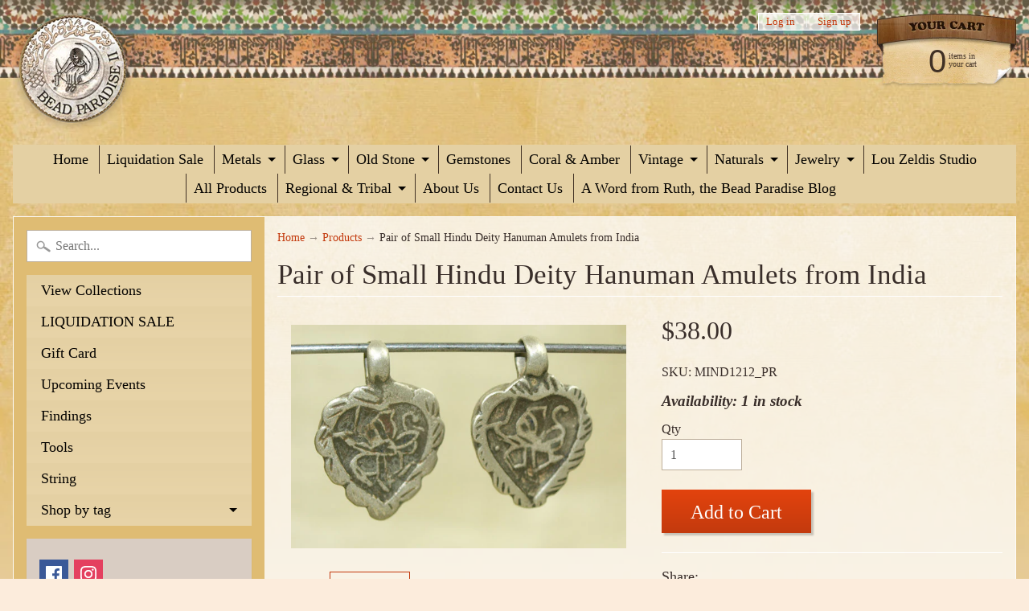

--- FILE ---
content_type: text/html; charset=utf-8
request_url: https://beadparadise.com/products/pair-of-small-hindu-deity-hanuman-amulets-from-india
body_size: 28005
content:
<!DOCTYPE html>
<html class="no-js" lang="en">
<head>
<meta charset="utf-8" />
<meta http-equiv="X-UA-Compatible" content="IE=edge" />  
<meta name="viewport" content="width=device-width, initial-scale=1.0, height=device-height, minimum-scale=1.0, user-scalable=0">



   
  

  <link rel="shortcut icon" href="//beadparadise.com/cdn/shop/files/BP_favicon_32x32.png?v=1613549379" type="image/png">

  
 


    <title>Pair of Small Hindu Deity Hanuman Amulets from India | Beadparadise.com</title> 





	<meta name="description" content="Pair of small vintage coin silver amulets featuring the Hindu monkey god Hanuman; from the 1950s. 18mm tall x 17mm wide x 3mm thick (no solid silver backing) with a 3mm loop." />


<link rel="canonical" href="https://beadparadise.com/products/pair-of-small-hindu-deity-hanuman-amulets-from-india" /> 
<!-- /snippets/social-meta-tags.liquid -->
<meta property="og:site_name" content="Beadparadise.com">
<meta property="og:url" content="https://beadparadise.com/products/pair-of-small-hindu-deity-hanuman-amulets-from-india">
<meta property="og:title" content="Pair of Small Hindu Deity Hanuman Amulets from India">
<meta property="og:type" content="product">
<meta property="og:description" content="Pair of small vintage coin silver amulets featuring the Hindu monkey god Hanuman; from the 1950s. 18mm tall x 17mm wide x 3mm thick (no solid silver backing) with a 3mm loop."><meta property="og:price:amount" content="38.00">
  <meta property="og:price:currency" content="USD"><meta property="og:image" content="http://beadparadise.com/cdn/shop/products/MIND1212_PR_1930s_silver_enamel_amulet_hanuman_india_1ed92efa-6066-4111-b604-13efccfd46e3_1024x1024.jpg?v=1499994377"><meta property="og:image" content="http://beadparadise.com/cdn/shop/products/MIND1212_PR_1930_silver_amulet_hanuman_india_cf6c7385-efd3-44e1-a1db-39deec033197_1024x1024.jpg?v=1499994377"><meta property="og:image" content="http://beadparadise.com/cdn/shop/products/MIND1212_PR_1930_silver__amulet_hanuman_india_80c42c80-d94e-4590-b022-5147e8218f42_1024x1024.jpg?v=1499994377">
<meta property="og:image:secure_url" content="https://beadparadise.com/cdn/shop/products/MIND1212_PR_1930s_silver_enamel_amulet_hanuman_india_1ed92efa-6066-4111-b604-13efccfd46e3_1024x1024.jpg?v=1499994377"><meta property="og:image:secure_url" content="https://beadparadise.com/cdn/shop/products/MIND1212_PR_1930_silver_amulet_hanuman_india_cf6c7385-efd3-44e1-a1db-39deec033197_1024x1024.jpg?v=1499994377"><meta property="og:image:secure_url" content="https://beadparadise.com/cdn/shop/products/MIND1212_PR_1930_silver__amulet_hanuman_india_80c42c80-d94e-4590-b022-5147e8218f42_1024x1024.jpg?v=1499994377">

<meta name="twitter:site" content="@">
<meta name="twitter:card" content="summary_large_image">
<meta name="twitter:title" content="Pair of Small Hindu Deity Hanuman Amulets from India">
<meta name="twitter:description" content="Pair of small vintage coin silver amulets featuring the Hindu monkey god Hanuman; from the 1950s. 18mm tall x 17mm wide x 3mm thick (no solid silver backing) with a 3mm loop.">

<link href="//beadparadise.com/cdn/shop/t/6/assets/styles.scss.css?v=166993844934467020341758125483" rel="stylesheet" type="text/css" media="all" />  

<script>
  window.Sunrise = window.Sunrise || {};
  Sunrise.strings = {
    add_to_cart: "Add to Cart",
    sold_out: "Out of stock",
    unavailable: "Unavailable",
    money_format_json: "${{amount}}",
    money_format: "${{amount}}",
    money_with_currency_format_json: "${{amount}} USD",
    money_with_currency_format: "${{amount}} USD",
    shop_currency: "USD",
    locale: "en",
    locale_json: "en",
    customer_accounts_enabled: true,
    customer_logged_in: false
  };
</script>  
  

  
<script src="//beadparadise.com/cdn/shop/t/6/assets/vendor.js?v=161042961499314152801499730453" type="text/javascript"></script> 
<script src="//beadparadise.com/cdn/shop/t/6/assets/theme.js?v=152013129433356224541499732057" type="text/javascript"></script> 

<script>window.performance && window.performance.mark && window.performance.mark('shopify.content_for_header.start');</script><meta id="shopify-digital-wallet" name="shopify-digital-wallet" content="/20885759/digital_wallets/dialog">
<meta name="shopify-checkout-api-token" content="db7608db96736eb497f558f0bd562ee1">
<meta id="in-context-paypal-metadata" data-shop-id="20885759" data-venmo-supported="true" data-environment="production" data-locale="en_US" data-paypal-v4="true" data-currency="USD">
<link rel="alternate" type="application/json+oembed" href="https://beadparadise.com/products/pair-of-small-hindu-deity-hanuman-amulets-from-india.oembed">
<script async="async" src="/checkouts/internal/preloads.js?locale=en-US"></script>
<link rel="preconnect" href="https://shop.app" crossorigin="anonymous">
<script async="async" src="https://shop.app/checkouts/internal/preloads.js?locale=en-US&shop_id=20885759" crossorigin="anonymous"></script>
<script id="apple-pay-shop-capabilities" type="application/json">{"shopId":20885759,"countryCode":"US","currencyCode":"USD","merchantCapabilities":["supports3DS"],"merchantId":"gid:\/\/shopify\/Shop\/20885759","merchantName":"Beadparadise.com","requiredBillingContactFields":["postalAddress","email","phone"],"requiredShippingContactFields":["postalAddress","email","phone"],"shippingType":"shipping","supportedNetworks":["visa","masterCard","amex","discover","elo","jcb"],"total":{"type":"pending","label":"Beadparadise.com","amount":"1.00"},"shopifyPaymentsEnabled":true,"supportsSubscriptions":true}</script>
<script id="shopify-features" type="application/json">{"accessToken":"db7608db96736eb497f558f0bd562ee1","betas":["rich-media-storefront-analytics"],"domain":"beadparadise.com","predictiveSearch":true,"shopId":20885759,"locale":"en"}</script>
<script>var Shopify = Shopify || {};
Shopify.shop = "beadparadise-com.myshopify.com";
Shopify.locale = "en";
Shopify.currency = {"active":"USD","rate":"1.0"};
Shopify.country = "US";
Shopify.theme = {"name":"Sunrise","id":179177172,"schema_name":"Sunrise","schema_version":"5.18","theme_store_id":57,"role":"main"};
Shopify.theme.handle = "null";
Shopify.theme.style = {"id":null,"handle":null};
Shopify.cdnHost = "beadparadise.com/cdn";
Shopify.routes = Shopify.routes || {};
Shopify.routes.root = "/";</script>
<script type="module">!function(o){(o.Shopify=o.Shopify||{}).modules=!0}(window);</script>
<script>!function(o){function n(){var o=[];function n(){o.push(Array.prototype.slice.apply(arguments))}return n.q=o,n}var t=o.Shopify=o.Shopify||{};t.loadFeatures=n(),t.autoloadFeatures=n()}(window);</script>
<script>
  window.ShopifyPay = window.ShopifyPay || {};
  window.ShopifyPay.apiHost = "shop.app\/pay";
  window.ShopifyPay.redirectState = null;
</script>
<script id="shop-js-analytics" type="application/json">{"pageType":"product"}</script>
<script defer="defer" async type="module" src="//beadparadise.com/cdn/shopifycloud/shop-js/modules/v2/client.init-shop-cart-sync_BT-GjEfc.en.esm.js"></script>
<script defer="defer" async type="module" src="//beadparadise.com/cdn/shopifycloud/shop-js/modules/v2/chunk.common_D58fp_Oc.esm.js"></script>
<script defer="defer" async type="module" src="//beadparadise.com/cdn/shopifycloud/shop-js/modules/v2/chunk.modal_xMitdFEc.esm.js"></script>
<script type="module">
  await import("//beadparadise.com/cdn/shopifycloud/shop-js/modules/v2/client.init-shop-cart-sync_BT-GjEfc.en.esm.js");
await import("//beadparadise.com/cdn/shopifycloud/shop-js/modules/v2/chunk.common_D58fp_Oc.esm.js");
await import("//beadparadise.com/cdn/shopifycloud/shop-js/modules/v2/chunk.modal_xMitdFEc.esm.js");

  window.Shopify.SignInWithShop?.initShopCartSync?.({"fedCMEnabled":true,"windoidEnabled":true});

</script>
<script>
  window.Shopify = window.Shopify || {};
  if (!window.Shopify.featureAssets) window.Shopify.featureAssets = {};
  window.Shopify.featureAssets['shop-js'] = {"shop-cart-sync":["modules/v2/client.shop-cart-sync_DZOKe7Ll.en.esm.js","modules/v2/chunk.common_D58fp_Oc.esm.js","modules/v2/chunk.modal_xMitdFEc.esm.js"],"init-fed-cm":["modules/v2/client.init-fed-cm_B6oLuCjv.en.esm.js","modules/v2/chunk.common_D58fp_Oc.esm.js","modules/v2/chunk.modal_xMitdFEc.esm.js"],"shop-cash-offers":["modules/v2/client.shop-cash-offers_D2sdYoxE.en.esm.js","modules/v2/chunk.common_D58fp_Oc.esm.js","modules/v2/chunk.modal_xMitdFEc.esm.js"],"shop-login-button":["modules/v2/client.shop-login-button_QeVjl5Y3.en.esm.js","modules/v2/chunk.common_D58fp_Oc.esm.js","modules/v2/chunk.modal_xMitdFEc.esm.js"],"pay-button":["modules/v2/client.pay-button_DXTOsIq6.en.esm.js","modules/v2/chunk.common_D58fp_Oc.esm.js","modules/v2/chunk.modal_xMitdFEc.esm.js"],"shop-button":["modules/v2/client.shop-button_DQZHx9pm.en.esm.js","modules/v2/chunk.common_D58fp_Oc.esm.js","modules/v2/chunk.modal_xMitdFEc.esm.js"],"avatar":["modules/v2/client.avatar_BTnouDA3.en.esm.js"],"init-windoid":["modules/v2/client.init-windoid_CR1B-cfM.en.esm.js","modules/v2/chunk.common_D58fp_Oc.esm.js","modules/v2/chunk.modal_xMitdFEc.esm.js"],"init-shop-for-new-customer-accounts":["modules/v2/client.init-shop-for-new-customer-accounts_C_vY_xzh.en.esm.js","modules/v2/client.shop-login-button_QeVjl5Y3.en.esm.js","modules/v2/chunk.common_D58fp_Oc.esm.js","modules/v2/chunk.modal_xMitdFEc.esm.js"],"init-shop-email-lookup-coordinator":["modules/v2/client.init-shop-email-lookup-coordinator_BI7n9ZSv.en.esm.js","modules/v2/chunk.common_D58fp_Oc.esm.js","modules/v2/chunk.modal_xMitdFEc.esm.js"],"init-shop-cart-sync":["modules/v2/client.init-shop-cart-sync_BT-GjEfc.en.esm.js","modules/v2/chunk.common_D58fp_Oc.esm.js","modules/v2/chunk.modal_xMitdFEc.esm.js"],"shop-toast-manager":["modules/v2/client.shop-toast-manager_DiYdP3xc.en.esm.js","modules/v2/chunk.common_D58fp_Oc.esm.js","modules/v2/chunk.modal_xMitdFEc.esm.js"],"init-customer-accounts":["modules/v2/client.init-customer-accounts_D9ZNqS-Q.en.esm.js","modules/v2/client.shop-login-button_QeVjl5Y3.en.esm.js","modules/v2/chunk.common_D58fp_Oc.esm.js","modules/v2/chunk.modal_xMitdFEc.esm.js"],"init-customer-accounts-sign-up":["modules/v2/client.init-customer-accounts-sign-up_iGw4briv.en.esm.js","modules/v2/client.shop-login-button_QeVjl5Y3.en.esm.js","modules/v2/chunk.common_D58fp_Oc.esm.js","modules/v2/chunk.modal_xMitdFEc.esm.js"],"shop-follow-button":["modules/v2/client.shop-follow-button_CqMgW2wH.en.esm.js","modules/v2/chunk.common_D58fp_Oc.esm.js","modules/v2/chunk.modal_xMitdFEc.esm.js"],"checkout-modal":["modules/v2/client.checkout-modal_xHeaAweL.en.esm.js","modules/v2/chunk.common_D58fp_Oc.esm.js","modules/v2/chunk.modal_xMitdFEc.esm.js"],"shop-login":["modules/v2/client.shop-login_D91U-Q7h.en.esm.js","modules/v2/chunk.common_D58fp_Oc.esm.js","modules/v2/chunk.modal_xMitdFEc.esm.js"],"lead-capture":["modules/v2/client.lead-capture_BJmE1dJe.en.esm.js","modules/v2/chunk.common_D58fp_Oc.esm.js","modules/v2/chunk.modal_xMitdFEc.esm.js"],"payment-terms":["modules/v2/client.payment-terms_Ci9AEqFq.en.esm.js","modules/v2/chunk.common_D58fp_Oc.esm.js","modules/v2/chunk.modal_xMitdFEc.esm.js"]};
</script>
<script>(function() {
  var isLoaded = false;
  function asyncLoad() {
    if (isLoaded) return;
    isLoaded = true;
    var urls = ["https:\/\/chimpstatic.com\/mcjs-connected\/js\/users\/7e291448d6e071d0bf3eb14ed\/fde5b84c0a9e10215082423eb.js?shop=beadparadise-com.myshopify.com"];
    for (var i = 0; i < urls.length; i++) {
      var s = document.createElement('script');
      s.type = 'text/javascript';
      s.async = true;
      s.src = urls[i];
      var x = document.getElementsByTagName('script')[0];
      x.parentNode.insertBefore(s, x);
    }
  };
  if(window.attachEvent) {
    window.attachEvent('onload', asyncLoad);
  } else {
    window.addEventListener('load', asyncLoad, false);
  }
})();</script>
<script id="__st">var __st={"a":20885759,"offset":-18000,"reqid":"ac6c74ad-bc8d-4dc2-a2f8-c90d93b29d91-1769386678","pageurl":"beadparadise.com\/products\/pair-of-small-hindu-deity-hanuman-amulets-from-india","u":"0817288bac0a","p":"product","rtyp":"product","rid":11104730324};</script>
<script>window.ShopifyPaypalV4VisibilityTracking = true;</script>
<script id="captcha-bootstrap">!function(){'use strict';const t='contact',e='account',n='new_comment',o=[[t,t],['blogs',n],['comments',n],[t,'customer']],c=[[e,'customer_login'],[e,'guest_login'],[e,'recover_customer_password'],[e,'create_customer']],r=t=>t.map((([t,e])=>`form[action*='/${t}']:not([data-nocaptcha='true']) input[name='form_type'][value='${e}']`)).join(','),a=t=>()=>t?[...document.querySelectorAll(t)].map((t=>t.form)):[];function s(){const t=[...o],e=r(t);return a(e)}const i='password',u='form_key',d=['recaptcha-v3-token','g-recaptcha-response','h-captcha-response',i],f=()=>{try{return window.sessionStorage}catch{return}},m='__shopify_v',_=t=>t.elements[u];function p(t,e,n=!1){try{const o=window.sessionStorage,c=JSON.parse(o.getItem(e)),{data:r}=function(t){const{data:e,action:n}=t;return t[m]||n?{data:e,action:n}:{data:t,action:n}}(c);for(const[e,n]of Object.entries(r))t.elements[e]&&(t.elements[e].value=n);n&&o.removeItem(e)}catch(o){console.error('form repopulation failed',{error:o})}}const l='form_type',E='cptcha';function T(t){t.dataset[E]=!0}const w=window,h=w.document,L='Shopify',v='ce_forms',y='captcha';let A=!1;((t,e)=>{const n=(g='f06e6c50-85a8-45c8-87d0-21a2b65856fe',I='https://cdn.shopify.com/shopifycloud/storefront-forms-hcaptcha/ce_storefront_forms_captcha_hcaptcha.v1.5.2.iife.js',D={infoText:'Protected by hCaptcha',privacyText:'Privacy',termsText:'Terms'},(t,e,n)=>{const o=w[L][v],c=o.bindForm;if(c)return c(t,g,e,D).then(n);var r;o.q.push([[t,g,e,D],n]),r=I,A||(h.body.append(Object.assign(h.createElement('script'),{id:'captcha-provider',async:!0,src:r})),A=!0)});var g,I,D;w[L]=w[L]||{},w[L][v]=w[L][v]||{},w[L][v].q=[],w[L][y]=w[L][y]||{},w[L][y].protect=function(t,e){n(t,void 0,e),T(t)},Object.freeze(w[L][y]),function(t,e,n,w,h,L){const[v,y,A,g]=function(t,e,n){const i=e?o:[],u=t?c:[],d=[...i,...u],f=r(d),m=r(i),_=r(d.filter((([t,e])=>n.includes(e))));return[a(f),a(m),a(_),s()]}(w,h,L),I=t=>{const e=t.target;return e instanceof HTMLFormElement?e:e&&e.form},D=t=>v().includes(t);t.addEventListener('submit',(t=>{const e=I(t);if(!e)return;const n=D(e)&&!e.dataset.hcaptchaBound&&!e.dataset.recaptchaBound,o=_(e),c=g().includes(e)&&(!o||!o.value);(n||c)&&t.preventDefault(),c&&!n&&(function(t){try{if(!f())return;!function(t){const e=f();if(!e)return;const n=_(t);if(!n)return;const o=n.value;o&&e.removeItem(o)}(t);const e=Array.from(Array(32),(()=>Math.random().toString(36)[2])).join('');!function(t,e){_(t)||t.append(Object.assign(document.createElement('input'),{type:'hidden',name:u})),t.elements[u].value=e}(t,e),function(t,e){const n=f();if(!n)return;const o=[...t.querySelectorAll(`input[type='${i}']`)].map((({name:t})=>t)),c=[...d,...o],r={};for(const[a,s]of new FormData(t).entries())c.includes(a)||(r[a]=s);n.setItem(e,JSON.stringify({[m]:1,action:t.action,data:r}))}(t,e)}catch(e){console.error('failed to persist form',e)}}(e),e.submit())}));const S=(t,e)=>{t&&!t.dataset[E]&&(n(t,e.some((e=>e===t))),T(t))};for(const o of['focusin','change'])t.addEventListener(o,(t=>{const e=I(t);D(e)&&S(e,y())}));const B=e.get('form_key'),M=e.get(l),P=B&&M;t.addEventListener('DOMContentLoaded',(()=>{const t=y();if(P)for(const e of t)e.elements[l].value===M&&p(e,B);[...new Set([...A(),...v().filter((t=>'true'===t.dataset.shopifyCaptcha))])].forEach((e=>S(e,t)))}))}(h,new URLSearchParams(w.location.search),n,t,e,['guest_login'])})(!0,!0)}();</script>
<script integrity="sha256-4kQ18oKyAcykRKYeNunJcIwy7WH5gtpwJnB7kiuLZ1E=" data-source-attribution="shopify.loadfeatures" defer="defer" src="//beadparadise.com/cdn/shopifycloud/storefront/assets/storefront/load_feature-a0a9edcb.js" crossorigin="anonymous"></script>
<script crossorigin="anonymous" defer="defer" src="//beadparadise.com/cdn/shopifycloud/storefront/assets/shopify_pay/storefront-65b4c6d7.js?v=20250812"></script>
<script data-source-attribution="shopify.dynamic_checkout.dynamic.init">var Shopify=Shopify||{};Shopify.PaymentButton=Shopify.PaymentButton||{isStorefrontPortableWallets:!0,init:function(){window.Shopify.PaymentButton.init=function(){};var t=document.createElement("script");t.src="https://beadparadise.com/cdn/shopifycloud/portable-wallets/latest/portable-wallets.en.js",t.type="module",document.head.appendChild(t)}};
</script>
<script data-source-attribution="shopify.dynamic_checkout.buyer_consent">
  function portableWalletsHideBuyerConsent(e){var t=document.getElementById("shopify-buyer-consent"),n=document.getElementById("shopify-subscription-policy-button");t&&n&&(t.classList.add("hidden"),t.setAttribute("aria-hidden","true"),n.removeEventListener("click",e))}function portableWalletsShowBuyerConsent(e){var t=document.getElementById("shopify-buyer-consent"),n=document.getElementById("shopify-subscription-policy-button");t&&n&&(t.classList.remove("hidden"),t.removeAttribute("aria-hidden"),n.addEventListener("click",e))}window.Shopify?.PaymentButton&&(window.Shopify.PaymentButton.hideBuyerConsent=portableWalletsHideBuyerConsent,window.Shopify.PaymentButton.showBuyerConsent=portableWalletsShowBuyerConsent);
</script>
<script data-source-attribution="shopify.dynamic_checkout.cart.bootstrap">document.addEventListener("DOMContentLoaded",(function(){function t(){return document.querySelector("shopify-accelerated-checkout-cart, shopify-accelerated-checkout")}if(t())Shopify.PaymentButton.init();else{new MutationObserver((function(e,n){t()&&(Shopify.PaymentButton.init(),n.disconnect())})).observe(document.body,{childList:!0,subtree:!0})}}));
</script>
<link id="shopify-accelerated-checkout-styles" rel="stylesheet" media="screen" href="https://beadparadise.com/cdn/shopifycloud/portable-wallets/latest/accelerated-checkout-backwards-compat.css" crossorigin="anonymous">
<style id="shopify-accelerated-checkout-cart">
        #shopify-buyer-consent {
  margin-top: 1em;
  display: inline-block;
  width: 100%;
}

#shopify-buyer-consent.hidden {
  display: none;
}

#shopify-subscription-policy-button {
  background: none;
  border: none;
  padding: 0;
  text-decoration: underline;
  font-size: inherit;
  cursor: pointer;
}

#shopify-subscription-policy-button::before {
  box-shadow: none;
}

      </style>

<script>window.performance && window.performance.mark && window.performance.mark('shopify.content_for_header.end');</script>
<!-- BEGIN app block: shopify://apps/bm-country-blocker-ip-blocker/blocks/boostmark-blocker/bf9db4b9-be4b-45e1-8127-bbcc07d93e7e -->

  <script src="https://cdn.shopify.com/extensions/019b300f-1323-7b7a-bda2-a589132c3189/boostymark-regionblock-71/assets/blocker.js?v=4&shop=beadparadise-com.myshopify.com" async></script>
  <script src="https://cdn.shopify.com/extensions/019b300f-1323-7b7a-bda2-a589132c3189/boostymark-regionblock-71/assets/jk4ukh.js?c=6&shop=beadparadise-com.myshopify.com" async></script>

  
    <script async>
      function _0x3f8f(_0x223ce8,_0x21bbeb){var _0x6fb9ec=_0x6fb9();return _0x3f8f=function(_0x3f8f82,_0x5dbe6e){_0x3f8f82=_0x3f8f82-0x191;var _0x51bf69=_0x6fb9ec[_0x3f8f82];return _0x51bf69;},_0x3f8f(_0x223ce8,_0x21bbeb);}(function(_0x4724fe,_0xeb51bb){var _0x47dea2=_0x3f8f,_0x141c8b=_0x4724fe();while(!![]){try{var _0x4a9abe=parseInt(_0x47dea2(0x1af))/0x1*(-parseInt(_0x47dea2(0x1aa))/0x2)+-parseInt(_0x47dea2(0x1a7))/0x3*(parseInt(_0x47dea2(0x192))/0x4)+parseInt(_0x47dea2(0x1a3))/0x5*(parseInt(_0x47dea2(0x1a6))/0x6)+-parseInt(_0x47dea2(0x19d))/0x7*(-parseInt(_0x47dea2(0x191))/0x8)+-parseInt(_0x47dea2(0x1a4))/0x9*(parseInt(_0x47dea2(0x196))/0xa)+-parseInt(_0x47dea2(0x1a0))/0xb+parseInt(_0x47dea2(0x198))/0xc;if(_0x4a9abe===_0xeb51bb)break;else _0x141c8b['push'](_0x141c8b['shift']());}catch(_0x5bdae7){_0x141c8b['push'](_0x141c8b['shift']());}}}(_0x6fb9,0x2b917),function e(){var _0x379294=_0x3f8f;window[_0x379294(0x19f)]=![];var _0x59af3b=new MutationObserver(function(_0x10185c){var _0x39bea0=_0x379294;_0x10185c[_0x39bea0(0x19b)](function(_0x486a2e){var _0x1ea3a0=_0x39bea0;_0x486a2e['addedNodes'][_0x1ea3a0(0x19b)](function(_0x1880c1){var _0x37d441=_0x1ea3a0;if(_0x1880c1[_0x37d441(0x193)]===_0x37d441(0x19c)&&window[_0x37d441(0x19f)]==![]){var _0x64f391=_0x1880c1['textContent']||_0x1880c1[_0x37d441(0x19e)];_0x64f391[_0x37d441(0x1ad)](_0x37d441(0x1ab))&&(window[_0x37d441(0x19f)]=!![],window['_bm_blocked_script']=_0x64f391,_0x1880c1[_0x37d441(0x194)][_0x37d441(0x1a2)](_0x1880c1),_0x59af3b[_0x37d441(0x195)]());}});});});_0x59af3b[_0x379294(0x1a9)](document[_0x379294(0x1a5)],{'childList':!![],'subtree':!![]}),setTimeout(()=>{var _0x43bd71=_0x379294;if(!window[_0x43bd71(0x1ae)]&&window['_bm_blocked']){var _0x4f89e0=document[_0x43bd71(0x1a8)](_0x43bd71(0x19a));_0x4f89e0[_0x43bd71(0x1ac)]=_0x43bd71(0x197),_0x4f89e0[_0x43bd71(0x1a1)]=window['_bm_blocked_script'],document[_0x43bd71(0x199)]['appendChild'](_0x4f89e0);}},0x2ee0);}());function _0x6fb9(){var _0x432d5b=['head','script','forEach','SCRIPT','7fPmGqS','src','_bm_blocked','1276902CZtaAd','textContent','removeChild','5xRSprd','513qTrjgw','documentElement','1459980yoQzSv','6QRCLrj','createElement','observe','33750bDyRAA','var\x20customDocumentWrite\x20=\x20function(content)','className','includes','bmExtension','11ecERGS','2776368sDqaNF','444776RGnQWH','nodeName','parentNode','disconnect','25720cFqzCY','analytics','3105336gpytKO'];_0x6fb9=function(){return _0x432d5b;};return _0x6fb9();}
    </script>
  

  

  

  

  













<!-- END app block --><link href="https://monorail-edge.shopifysvc.com" rel="dns-prefetch">
<script>(function(){if ("sendBeacon" in navigator && "performance" in window) {try {var session_token_from_headers = performance.getEntriesByType('navigation')[0].serverTiming.find(x => x.name == '_s').description;} catch {var session_token_from_headers = undefined;}var session_cookie_matches = document.cookie.match(/_shopify_s=([^;]*)/);var session_token_from_cookie = session_cookie_matches && session_cookie_matches.length === 2 ? session_cookie_matches[1] : "";var session_token = session_token_from_headers || session_token_from_cookie || "";function handle_abandonment_event(e) {var entries = performance.getEntries().filter(function(entry) {return /monorail-edge.shopifysvc.com/.test(entry.name);});if (!window.abandonment_tracked && entries.length === 0) {window.abandonment_tracked = true;var currentMs = Date.now();var navigation_start = performance.timing.navigationStart;var payload = {shop_id: 20885759,url: window.location.href,navigation_start,duration: currentMs - navigation_start,session_token,page_type: "product"};window.navigator.sendBeacon("https://monorail-edge.shopifysvc.com/v1/produce", JSON.stringify({schema_id: "online_store_buyer_site_abandonment/1.1",payload: payload,metadata: {event_created_at_ms: currentMs,event_sent_at_ms: currentMs}}));}}window.addEventListener('pagehide', handle_abandonment_event);}}());</script>
<script id="web-pixels-manager-setup">(function e(e,d,r,n,o){if(void 0===o&&(o={}),!Boolean(null===(a=null===(i=window.Shopify)||void 0===i?void 0:i.analytics)||void 0===a?void 0:a.replayQueue)){var i,a;window.Shopify=window.Shopify||{};var t=window.Shopify;t.analytics=t.analytics||{};var s=t.analytics;s.replayQueue=[],s.publish=function(e,d,r){return s.replayQueue.push([e,d,r]),!0};try{self.performance.mark("wpm:start")}catch(e){}var l=function(){var e={modern:/Edge?\/(1{2}[4-9]|1[2-9]\d|[2-9]\d{2}|\d{4,})\.\d+(\.\d+|)|Firefox\/(1{2}[4-9]|1[2-9]\d|[2-9]\d{2}|\d{4,})\.\d+(\.\d+|)|Chrom(ium|e)\/(9{2}|\d{3,})\.\d+(\.\d+|)|(Maci|X1{2}).+ Version\/(15\.\d+|(1[6-9]|[2-9]\d|\d{3,})\.\d+)([,.]\d+|)( \(\w+\)|)( Mobile\/\w+|) Safari\/|Chrome.+OPR\/(9{2}|\d{3,})\.\d+\.\d+|(CPU[ +]OS|iPhone[ +]OS|CPU[ +]iPhone|CPU IPhone OS|CPU iPad OS)[ +]+(15[._]\d+|(1[6-9]|[2-9]\d|\d{3,})[._]\d+)([._]\d+|)|Android:?[ /-](13[3-9]|1[4-9]\d|[2-9]\d{2}|\d{4,})(\.\d+|)(\.\d+|)|Android.+Firefox\/(13[5-9]|1[4-9]\d|[2-9]\d{2}|\d{4,})\.\d+(\.\d+|)|Android.+Chrom(ium|e)\/(13[3-9]|1[4-9]\d|[2-9]\d{2}|\d{4,})\.\d+(\.\d+|)|SamsungBrowser\/([2-9]\d|\d{3,})\.\d+/,legacy:/Edge?\/(1[6-9]|[2-9]\d|\d{3,})\.\d+(\.\d+|)|Firefox\/(5[4-9]|[6-9]\d|\d{3,})\.\d+(\.\d+|)|Chrom(ium|e)\/(5[1-9]|[6-9]\d|\d{3,})\.\d+(\.\d+|)([\d.]+$|.*Safari\/(?![\d.]+ Edge\/[\d.]+$))|(Maci|X1{2}).+ Version\/(10\.\d+|(1[1-9]|[2-9]\d|\d{3,})\.\d+)([,.]\d+|)( \(\w+\)|)( Mobile\/\w+|) Safari\/|Chrome.+OPR\/(3[89]|[4-9]\d|\d{3,})\.\d+\.\d+|(CPU[ +]OS|iPhone[ +]OS|CPU[ +]iPhone|CPU IPhone OS|CPU iPad OS)[ +]+(10[._]\d+|(1[1-9]|[2-9]\d|\d{3,})[._]\d+)([._]\d+|)|Android:?[ /-](13[3-9]|1[4-9]\d|[2-9]\d{2}|\d{4,})(\.\d+|)(\.\d+|)|Mobile Safari.+OPR\/([89]\d|\d{3,})\.\d+\.\d+|Android.+Firefox\/(13[5-9]|1[4-9]\d|[2-9]\d{2}|\d{4,})\.\d+(\.\d+|)|Android.+Chrom(ium|e)\/(13[3-9]|1[4-9]\d|[2-9]\d{2}|\d{4,})\.\d+(\.\d+|)|Android.+(UC? ?Browser|UCWEB|U3)[ /]?(15\.([5-9]|\d{2,})|(1[6-9]|[2-9]\d|\d{3,})\.\d+)\.\d+|SamsungBrowser\/(5\.\d+|([6-9]|\d{2,})\.\d+)|Android.+MQ{2}Browser\/(14(\.(9|\d{2,})|)|(1[5-9]|[2-9]\d|\d{3,})(\.\d+|))(\.\d+|)|K[Aa][Ii]OS\/(3\.\d+|([4-9]|\d{2,})\.\d+)(\.\d+|)/},d=e.modern,r=e.legacy,n=navigator.userAgent;return n.match(d)?"modern":n.match(r)?"legacy":"unknown"}(),u="modern"===l?"modern":"legacy",c=(null!=n?n:{modern:"",legacy:""})[u],f=function(e){return[e.baseUrl,"/wpm","/b",e.hashVersion,"modern"===e.buildTarget?"m":"l",".js"].join("")}({baseUrl:d,hashVersion:r,buildTarget:u}),m=function(e){var d=e.version,r=e.bundleTarget,n=e.surface,o=e.pageUrl,i=e.monorailEndpoint;return{emit:function(e){var a=e.status,t=e.errorMsg,s=(new Date).getTime(),l=JSON.stringify({metadata:{event_sent_at_ms:s},events:[{schema_id:"web_pixels_manager_load/3.1",payload:{version:d,bundle_target:r,page_url:o,status:a,surface:n,error_msg:t},metadata:{event_created_at_ms:s}}]});if(!i)return console&&console.warn&&console.warn("[Web Pixels Manager] No Monorail endpoint provided, skipping logging."),!1;try{return self.navigator.sendBeacon.bind(self.navigator)(i,l)}catch(e){}var u=new XMLHttpRequest;try{return u.open("POST",i,!0),u.setRequestHeader("Content-Type","text/plain"),u.send(l),!0}catch(e){return console&&console.warn&&console.warn("[Web Pixels Manager] Got an unhandled error while logging to Monorail."),!1}}}}({version:r,bundleTarget:l,surface:e.surface,pageUrl:self.location.href,monorailEndpoint:e.monorailEndpoint});try{o.browserTarget=l,function(e){var d=e.src,r=e.async,n=void 0===r||r,o=e.onload,i=e.onerror,a=e.sri,t=e.scriptDataAttributes,s=void 0===t?{}:t,l=document.createElement("script"),u=document.querySelector("head"),c=document.querySelector("body");if(l.async=n,l.src=d,a&&(l.integrity=a,l.crossOrigin="anonymous"),s)for(var f in s)if(Object.prototype.hasOwnProperty.call(s,f))try{l.dataset[f]=s[f]}catch(e){}if(o&&l.addEventListener("load",o),i&&l.addEventListener("error",i),u)u.appendChild(l);else{if(!c)throw new Error("Did not find a head or body element to append the script");c.appendChild(l)}}({src:f,async:!0,onload:function(){if(!function(){var e,d;return Boolean(null===(d=null===(e=window.Shopify)||void 0===e?void 0:e.analytics)||void 0===d?void 0:d.initialized)}()){var d=window.webPixelsManager.init(e)||void 0;if(d){var r=window.Shopify.analytics;r.replayQueue.forEach((function(e){var r=e[0],n=e[1],o=e[2];d.publishCustomEvent(r,n,o)})),r.replayQueue=[],r.publish=d.publishCustomEvent,r.visitor=d.visitor,r.initialized=!0}}},onerror:function(){return m.emit({status:"failed",errorMsg:"".concat(f," has failed to load")})},sri:function(e){var d=/^sha384-[A-Za-z0-9+/=]+$/;return"string"==typeof e&&d.test(e)}(c)?c:"",scriptDataAttributes:o}),m.emit({status:"loading"})}catch(e){m.emit({status:"failed",errorMsg:(null==e?void 0:e.message)||"Unknown error"})}}})({shopId: 20885759,storefrontBaseUrl: "https://beadparadise.com",extensionsBaseUrl: "https://extensions.shopifycdn.com/cdn/shopifycloud/web-pixels-manager",monorailEndpoint: "https://monorail-edge.shopifysvc.com/unstable/produce_batch",surface: "storefront-renderer",enabledBetaFlags: ["2dca8a86"],webPixelsConfigList: [{"id":"shopify-app-pixel","configuration":"{}","eventPayloadVersion":"v1","runtimeContext":"STRICT","scriptVersion":"0450","apiClientId":"shopify-pixel","type":"APP","privacyPurposes":["ANALYTICS","MARKETING"]},{"id":"shopify-custom-pixel","eventPayloadVersion":"v1","runtimeContext":"LAX","scriptVersion":"0450","apiClientId":"shopify-pixel","type":"CUSTOM","privacyPurposes":["ANALYTICS","MARKETING"]}],isMerchantRequest: false,initData: {"shop":{"name":"Beadparadise.com","paymentSettings":{"currencyCode":"USD"},"myshopifyDomain":"beadparadise-com.myshopify.com","countryCode":"US","storefrontUrl":"https:\/\/beadparadise.com"},"customer":null,"cart":null,"checkout":null,"productVariants":[{"price":{"amount":38.0,"currencyCode":"USD"},"product":{"title":"Pair of Small Hindu Deity Hanuman Amulets from India","vendor":"Beadparadise.com","id":"11104730324","untranslatedTitle":"Pair of Small Hindu Deity Hanuman Amulets from India","url":"\/products\/pair-of-small-hindu-deity-hanuman-amulets-from-india","type":"Jewelry"},"id":"45218515540","image":{"src":"\/\/beadparadise.com\/cdn\/shop\/products\/MIND1212_PR_1930s_silver_enamel_amulet_hanuman_india_1ed92efa-6066-4111-b604-13efccfd46e3.jpg?v=1499994377"},"sku":"MIND1212_PR","title":"Default Title","untranslatedTitle":"Default Title"}],"purchasingCompany":null},},"https://beadparadise.com/cdn","fcfee988w5aeb613cpc8e4bc33m6693e112",{"modern":"","legacy":""},{"shopId":"20885759","storefrontBaseUrl":"https:\/\/beadparadise.com","extensionBaseUrl":"https:\/\/extensions.shopifycdn.com\/cdn\/shopifycloud\/web-pixels-manager","surface":"storefront-renderer","enabledBetaFlags":"[\"2dca8a86\"]","isMerchantRequest":"false","hashVersion":"fcfee988w5aeb613cpc8e4bc33m6693e112","publish":"custom","events":"[[\"page_viewed\",{}],[\"product_viewed\",{\"productVariant\":{\"price\":{\"amount\":38.0,\"currencyCode\":\"USD\"},\"product\":{\"title\":\"Pair of Small Hindu Deity Hanuman Amulets from India\",\"vendor\":\"Beadparadise.com\",\"id\":\"11104730324\",\"untranslatedTitle\":\"Pair of Small Hindu Deity Hanuman Amulets from India\",\"url\":\"\/products\/pair-of-small-hindu-deity-hanuman-amulets-from-india\",\"type\":\"Jewelry\"},\"id\":\"45218515540\",\"image\":{\"src\":\"\/\/beadparadise.com\/cdn\/shop\/products\/MIND1212_PR_1930s_silver_enamel_amulet_hanuman_india_1ed92efa-6066-4111-b604-13efccfd46e3.jpg?v=1499994377\"},\"sku\":\"MIND1212_PR\",\"title\":\"Default Title\",\"untranslatedTitle\":\"Default Title\"}}]]"});</script><script>
  window.ShopifyAnalytics = window.ShopifyAnalytics || {};
  window.ShopifyAnalytics.meta = window.ShopifyAnalytics.meta || {};
  window.ShopifyAnalytics.meta.currency = 'USD';
  var meta = {"product":{"id":11104730324,"gid":"gid:\/\/shopify\/Product\/11104730324","vendor":"Beadparadise.com","type":"Jewelry","handle":"pair-of-small-hindu-deity-hanuman-amulets-from-india","variants":[{"id":45218515540,"price":3800,"name":"Pair of Small Hindu Deity Hanuman Amulets from India","public_title":null,"sku":"MIND1212_PR"}],"remote":false},"page":{"pageType":"product","resourceType":"product","resourceId":11104730324,"requestId":"ac6c74ad-bc8d-4dc2-a2f8-c90d93b29d91-1769386678"}};
  for (var attr in meta) {
    window.ShopifyAnalytics.meta[attr] = meta[attr];
  }
</script>
<script class="analytics">
  (function () {
    var customDocumentWrite = function(content) {
      var jquery = null;

      if (window.jQuery) {
        jquery = window.jQuery;
      } else if (window.Checkout && window.Checkout.$) {
        jquery = window.Checkout.$;
      }

      if (jquery) {
        jquery('body').append(content);
      }
    };

    var hasLoggedConversion = function(token) {
      if (token) {
        return document.cookie.indexOf('loggedConversion=' + token) !== -1;
      }
      return false;
    }

    var setCookieIfConversion = function(token) {
      if (token) {
        var twoMonthsFromNow = new Date(Date.now());
        twoMonthsFromNow.setMonth(twoMonthsFromNow.getMonth() + 2);

        document.cookie = 'loggedConversion=' + token + '; expires=' + twoMonthsFromNow;
      }
    }

    var trekkie = window.ShopifyAnalytics.lib = window.trekkie = window.trekkie || [];
    if (trekkie.integrations) {
      return;
    }
    trekkie.methods = [
      'identify',
      'page',
      'ready',
      'track',
      'trackForm',
      'trackLink'
    ];
    trekkie.factory = function(method) {
      return function() {
        var args = Array.prototype.slice.call(arguments);
        args.unshift(method);
        trekkie.push(args);
        return trekkie;
      };
    };
    for (var i = 0; i < trekkie.methods.length; i++) {
      var key = trekkie.methods[i];
      trekkie[key] = trekkie.factory(key);
    }
    trekkie.load = function(config) {
      trekkie.config = config || {};
      trekkie.config.initialDocumentCookie = document.cookie;
      var first = document.getElementsByTagName('script')[0];
      var script = document.createElement('script');
      script.type = 'text/javascript';
      script.onerror = function(e) {
        var scriptFallback = document.createElement('script');
        scriptFallback.type = 'text/javascript';
        scriptFallback.onerror = function(error) {
                var Monorail = {
      produce: function produce(monorailDomain, schemaId, payload) {
        var currentMs = new Date().getTime();
        var event = {
          schema_id: schemaId,
          payload: payload,
          metadata: {
            event_created_at_ms: currentMs,
            event_sent_at_ms: currentMs
          }
        };
        return Monorail.sendRequest("https://" + monorailDomain + "/v1/produce", JSON.stringify(event));
      },
      sendRequest: function sendRequest(endpointUrl, payload) {
        // Try the sendBeacon API
        if (window && window.navigator && typeof window.navigator.sendBeacon === 'function' && typeof window.Blob === 'function' && !Monorail.isIos12()) {
          var blobData = new window.Blob([payload], {
            type: 'text/plain'
          });

          if (window.navigator.sendBeacon(endpointUrl, blobData)) {
            return true;
          } // sendBeacon was not successful

        } // XHR beacon

        var xhr = new XMLHttpRequest();

        try {
          xhr.open('POST', endpointUrl);
          xhr.setRequestHeader('Content-Type', 'text/plain');
          xhr.send(payload);
        } catch (e) {
          console.log(e);
        }

        return false;
      },
      isIos12: function isIos12() {
        return window.navigator.userAgent.lastIndexOf('iPhone; CPU iPhone OS 12_') !== -1 || window.navigator.userAgent.lastIndexOf('iPad; CPU OS 12_') !== -1;
      }
    };
    Monorail.produce('monorail-edge.shopifysvc.com',
      'trekkie_storefront_load_errors/1.1',
      {shop_id: 20885759,
      theme_id: 179177172,
      app_name: "storefront",
      context_url: window.location.href,
      source_url: "//beadparadise.com/cdn/s/trekkie.storefront.8d95595f799fbf7e1d32231b9a28fd43b70c67d3.min.js"});

        };
        scriptFallback.async = true;
        scriptFallback.src = '//beadparadise.com/cdn/s/trekkie.storefront.8d95595f799fbf7e1d32231b9a28fd43b70c67d3.min.js';
        first.parentNode.insertBefore(scriptFallback, first);
      };
      script.async = true;
      script.src = '//beadparadise.com/cdn/s/trekkie.storefront.8d95595f799fbf7e1d32231b9a28fd43b70c67d3.min.js';
      first.parentNode.insertBefore(script, first);
    };
    trekkie.load(
      {"Trekkie":{"appName":"storefront","development":false,"defaultAttributes":{"shopId":20885759,"isMerchantRequest":null,"themeId":179177172,"themeCityHash":"7229254118316350821","contentLanguage":"en","currency":"USD","eventMetadataId":"e4655ab8-d1ae-4c91-aa27-0e6d9135ea1e"},"isServerSideCookieWritingEnabled":true,"monorailRegion":"shop_domain","enabledBetaFlags":["65f19447"]},"Session Attribution":{},"S2S":{"facebookCapiEnabled":false,"source":"trekkie-storefront-renderer","apiClientId":580111}}
    );

    var loaded = false;
    trekkie.ready(function() {
      if (loaded) return;
      loaded = true;

      window.ShopifyAnalytics.lib = window.trekkie;

      var originalDocumentWrite = document.write;
      document.write = customDocumentWrite;
      try { window.ShopifyAnalytics.merchantGoogleAnalytics.call(this); } catch(error) {};
      document.write = originalDocumentWrite;

      window.ShopifyAnalytics.lib.page(null,{"pageType":"product","resourceType":"product","resourceId":11104730324,"requestId":"ac6c74ad-bc8d-4dc2-a2f8-c90d93b29d91-1769386678","shopifyEmitted":true});

      var match = window.location.pathname.match(/checkouts\/(.+)\/(thank_you|post_purchase)/)
      var token = match? match[1]: undefined;
      if (!hasLoggedConversion(token)) {
        setCookieIfConversion(token);
        window.ShopifyAnalytics.lib.track("Viewed Product",{"currency":"USD","variantId":45218515540,"productId":11104730324,"productGid":"gid:\/\/shopify\/Product\/11104730324","name":"Pair of Small Hindu Deity Hanuman Amulets from India","price":"38.00","sku":"MIND1212_PR","brand":"Beadparadise.com","variant":null,"category":"Jewelry","nonInteraction":true,"remote":false},undefined,undefined,{"shopifyEmitted":true});
      window.ShopifyAnalytics.lib.track("monorail:\/\/trekkie_storefront_viewed_product\/1.1",{"currency":"USD","variantId":45218515540,"productId":11104730324,"productGid":"gid:\/\/shopify\/Product\/11104730324","name":"Pair of Small Hindu Deity Hanuman Amulets from India","price":"38.00","sku":"MIND1212_PR","brand":"Beadparadise.com","variant":null,"category":"Jewelry","nonInteraction":true,"remote":false,"referer":"https:\/\/beadparadise.com\/products\/pair-of-small-hindu-deity-hanuman-amulets-from-india"});
      }
    });


        var eventsListenerScript = document.createElement('script');
        eventsListenerScript.async = true;
        eventsListenerScript.src = "//beadparadise.com/cdn/shopifycloud/storefront/assets/shop_events_listener-3da45d37.js";
        document.getElementsByTagName('head')[0].appendChild(eventsListenerScript);

})();</script>
<script
  defer
  src="https://beadparadise.com/cdn/shopifycloud/perf-kit/shopify-perf-kit-3.0.4.min.js"
  data-application="storefront-renderer"
  data-shop-id="20885759"
  data-render-region="gcp-us-east1"
  data-page-type="product"
  data-theme-instance-id="179177172"
  data-theme-name="Sunrise"
  data-theme-version="5.18"
  data-monorail-region="shop_domain"
  data-resource-timing-sampling-rate="10"
  data-shs="true"
  data-shs-beacon="true"
  data-shs-export-with-fetch="true"
  data-shs-logs-sample-rate="1"
  data-shs-beacon-endpoint="https://beadparadise.com/api/collect"
></script>
</head>

<body id="product" data-curr-format="${{amount}}" data-shop-currency="USD">
  <div id="site-wrap">
    <header id="header" class="clearfix">  
      <div id="shopify-section-header" class="shopify-section"><style>
#header .logo.img-logo a{max-width:150px;display:inline-block;line-height:1;vertical-align:bottom;} 
#header .logo.img-logo,#header .logo.img-logo h1{font-size:1em;}
.logo.textonly h1,.logo.textonly a{font-size:48px;line-height:1;} 
.top-menu a{font-size:18px;}
</style>
<div class="row clearfix">
  <div class="logo img-logo">
      
    <a class="newfont" href="/" title="Beadparadise.com">
    
      
      <img src="//beadparadise.com/cdn/shop/files/logo_f0b87afd-1a34-4fb7-8f12-18d00150ae57_150x.png?v=1613549149"
      srcset="//beadparadise.com/cdn/shop/files/logo_f0b87afd-1a34-4fb7-8f12-18d00150ae57_150x.png?v=1613549149 1x, //beadparadise.com/cdn/shop/files/logo_f0b87afd-1a34-4fb7-8f12-18d00150ae57_150x@2x.png?v=1613549149 2x"
      alt="Beadparadise.com"
      itemprop="logo">
    
    </a>
                   
  </div>

  
    <div class="login-top hide-mobile">
      
        <a href="/account/login">Log in</a> | <a href="/account/register">Sign up</a>
                  
    </div>
             

  <div class="cart-info hide-mobile">
    <a href="/cart"><em>0</em> <span>items in your cart</span></a>
  </div>
</div>


   <nav class="top-menu hide-mobile clearfix" role="navigation" data-menuchosen="main-menu">
     <ul>
      
         
         
            <li class="from-top-menu">
               <a class="newfont " href="/">Home</a>
            </li>
         
      
         
         
            <li class="from-top-menu">
               <a class="newfont " href="/collections/liquidation">Liquidation Sale</a>
            </li>
         
      
         
         
            <li class="has-sub level-1 from-top-menu">
               <a class="newfont" href="/collections/metals">Metals</a>
               <ul>
               
                     <li>
                        <a href="/collections/metals/Aluminum">Aluminum</a>                    
                     </li>
               
                     <li>
                        <a href="/collections/metals/Brass">Brass</a>                    
                     </li>
               
                     <li>
                        <a href="/collections/metals/Bronze">Bronze</a>                    
                     </li>
               
                     <li>
                        <a href="/collections/metals/coin-silver">Coin Silver</a>                    
                     </li>
               
                     <li>
                        <a href="/collections/metals/copper">Copper</a>                    
                     </li>
               
                     <li>
                        <a href="/collections/metals/karat-gold">Karat Gold</a>                    
                     </li>
               
                     <li>
                        <a href="/collections/metals/nickel">Nickel Silver</a>                    
                     </li>
               
                     <li>
                        <a href="/collections/metals/sterling">Sterling Silver</a>                    
                     </li>
               
                     <li>
                        <a href="/collections/metals/oxidized">Oxidized Sterling Silver</a>                    
                     </li>
                       
               </ul>
            </li>
         
      
         
         
            <li class="has-sub level-1 from-top-menu">
               <a class="newfont" href="/collections/glass">Glass</a>
               <ul>
               
                     <li>
                        <a href="/collections/glass/african">African Trade Beads</a>                    
                     </li>
               
                     <li>
                        <a href="/collections/glass/Japanese">Japanese</a>                    
                     </li>
               
                     <li>
                        <a href="/collections/glass/Tamba">African Seed Beads</a>                    
                     </li>
               
                     <li>
                        <a href="/collections/vintage-seed-beads">Vintage Seed Beads</a>                    
                     </li>
               
                     <li>
                        <a href="/collections/glass/Afghanistan">Afghanistan</a>                    
                     </li>
               
                     <li>
                        <a href="/collections/glass/ancient">Ancient</a>                    
                     </li>
               
                     <li>
                        <a href="/collections/glass/Roman-Glass">Roman Glass</a>                    
                     </li>
               
                     <li>
                        <a href="/collections/glass/Tradewinds">Tradewinds Beads</a>                    
                     </li>
               
                     <li>
                        <a href="/collections/glass/Nepal">Nepal</a>                    
                     </li>
               
                     <li>
                        <a href="/collections/glass/Tibetan">Tibet</a>                    
                     </li>
               
                     <li>
                        <a href="/collections/glass/India">Naga/India</a>                    
                     </li>
               
                     <li>
                        <a href="/collections/glass/German">German</a>                    
                     </li>
                       
               </ul>
            </li>
         
      
         
         
            <li class="has-sub level-1 from-top-menu">
               <a class="newfont" href="/collections/old-stone">Old Stone</a>
               <ul>
               
                     <li>
                        <a href="/collections/old-stone/african">African Stone</a>                    
                     </li>
               
                     <li>
                        <a href="/collections/old-stone/agate">Agate</a>                    
                     </li>
               
                     <li>
                        <a href="/collections/old-stone/amazonite">Amazonite</a>                    
                     </li>
               
                     <li>
                        <a href="/collections/old-stone/bauxite">Bauxite</a>                    
                     </li>
               
                     <li>
                        <a href="/collections/old-stone/bloodstone">Bloodstone</a>                    
                     </li>
               
                     <li>
                        <a href="/collections/old-stone/carnelian">Carnelian</a>                    
                     </li>
               
                     <li>
                        <a href="/collections/old-stone/granite">Granite</a>                    
                     </li>
               
                     <li>
                        <a href="/collections/old-stone/jade">Jade</a>                    
                     </li>
               
                     <li>
                        <a href="/collections/old-stone/jasper">Jasper</a>                    
                     </li>
               
                     <li>
                        <a href="/collections/old-stone/jet">Jet</a>                    
                     </li>
               
                     <li>
                        <a href="/collections/old-stone/lapis">Lapis</a>                    
                     </li>
               
                     <li>
                        <a href="/collections/old-stone/quartz">Quartz</a>                    
                     </li>
               
                     <li>
                        <a href="/collections/old-stone/soapstone">Soapstone</a>                    
                     </li>
               
                     <li>
                        <a href="/collections/old-stone/turquoise">Turquoise</a>                    
                     </li>
                       
               </ul>
            </li>
         
      
         
         
            <li class="from-top-menu">
               <a class="newfont " href="/collections/gemstones">Gemstones</a>
            </li>
         
      
         
         
            <li class="from-top-menu">
               <a class="newfont " href="/collections/coral-amber">Coral &amp; Amber</a>
            </li>
         
      
         
         
            <li class="has-sub level-1 from-top-menu">
               <a class="newfont" href="/collections/vintage">Vintage</a>
               <ul>
               
                     <li>
                        <a href="/collections/vintage/button">Buttons</a>                    
                     </li>
               
                     <li>
                        <a href="/collections/vintage/cabochon">Cabochons</a>                    
                     </li>
               
                     <li>
                        <a href="/collections/vintage/steel-cut">Steel Cuts</a>                    
                     </li>
               
                     <li>
                        <a href="/collections/vintage/nailheads">Nailheads</a>                    
                     </li>
               
                     <li>
                        <a href="/collections/vintage/seed-beads">Seed Beads</a>                    
                     </li>
               
                     <li>
                        <a href="/collections/vintage/venetian">Venetian Glass</a>                    
                     </li>
               
                     <li>
                        <a href="/collections/vintage/sequins">Sequins</a>                    
                     </li>
               
                     <li>
                        <a href="/collections/vintage/resin">Resin</a>                    
                     </li>
               
                     <li>
                        <a href="/collections/vintage/glass">Vintage Glass</a>                    
                     </li>
                       
               </ul>
            </li>
         
      
         
         
            <li class="has-sub level-1 from-top-menu">
               <a class="newfont" href="/collections/naturals">Naturals</a>
               <ul>
               
                     <li>
                        <a href="/collections/naturals/bone">Bone</a>                    
                     </li>
               
                     <li>
                        <a href="/collections/naturals/ceramic">Ceramic</a>                    
                     </li>
               
                     <li>
                        <a href="/collections/naturals/horn">Horn</a>                    
                     </li>
               
                     <li>
                        <a href="/collections/naturals/antler">Antler</a>                    
                     </li>
               
                     <li>
                        <a href="/collections/naturals/ojime">Ojime Carvings</a>                    
                     </li>
               
                     <li>
                        <a href="/collections/naturals/wood">Wood</a>                    
                     </li>
               
                     <li>
                        <a href="/collections/naturals/seed">Seeds</a>                    
                     </li>
               
                     <li>
                        <a href="/collections/naturals/pearl">Pearls</a>                    
                     </li>
               
                     <li>
                        <a href="/collections/naturals/shell">Shell</a>                    
                     </li>
                       
               </ul>
            </li>
         
      
         
         
            <li class="has-sub level-1 from-top-menu">
               <a class="newfont" href="/collections/jewelry">Jewelry</a>
               <ul>
               
                     <li>
                        <a href="/collections/jewelry/Ruths-jewelry">Ruth&#39;s Jewelry</a>                    
                     </li>
               
                     <li>
                        <a href="/collections/jewelry/anklet">Anklets</a>                    
                     </li>
               
                     <li>
                        <a href="/collections/jewelry/Bracelet">Bracelets</a>                    
                     </li>
               
                     <li>
                        <a href="/collections/jewelry/Broach">Broaches</a>                    
                     </li>
               
                     <li>
                        <a href="/collections/jewelry/Earrings">Earrings</a>                    
                     </li>
               
                     <li>
                        <a href="/collections/jewelry/necklace">Necklaces</a>                    
                     </li>
               
                     <li>
                        <a href="/collections/jewelry/pendant">Pendants</a>                    
                     </li>
               
                     <li>
                        <a href="/collections/jewelry/purse">Purses</a>                    
                     </li>
               
                     <li>
                        <a href="/collections/jewelry/Ring">Rings</a>                    
                     </li>
               
                     <li>
                        <a href="/collections/jewelry/hair-pin">Hair Pins</a>                    
                     </li>
                       
               </ul>
            </li>
         
      
         
         
            <li class="from-top-menu">
               <a class="newfont " href="/collections/lou-zeldis-studio">Lou Zeldis Studio</a>
            </li>
         
      
         
         
            <li class="from-top-menu">
               <a class="newfont " href="/collections/all">All Products</a>
            </li>
         
      
         
         
            <li class="has-sub level-1 from-top-menu">
               <a class="newfont" href="/collections/regional">Regional &amp; Tribal</a>
               <ul>
               
                     <li>
                        <a href="/collections/all-products/afghanistan">Afghanistan</a>                    
                     </li>
               
                     <li>
                        <a href="/collections/all-products/african">African</a>                    
                     </li>
               
                     <li>
                        <a href="/collections/all-products/asian">Asia</a>                    
                     </li>
               
                     <li>
                        <a href="/collections/all-products/baule">Baule</a>                    
                     </li>
               
                     <li>
                        <a href="/collections/all-products/bohemian">Bohemia</a>                    
                     </li>
               
                     <li>
                        <a href="/collections/all-products/cambodian">Cambodia</a>                    
                     </li>
               
                     <li>
                        <a href="/collections/all-products/china">China</a>                    
                     </li>
               
                     <li>
                        <a href="/collections/all-products/czech">Czech</a>                    
                     </li>
               
                     <li>
                        <a href="/collections/all-products/Dogon">Dogon</a>                    
                     </li>
               
                     <li>
                        <a href="/collections/all-products/ethiopian">Ethiopia</a>                    
                     </li>
               
                     <li>
                        <a href="/collections/all-products/German">Germany</a>                    
                     </li>
               
                     <li>
                        <a href="/collections/all-products/ghana">Ghana</a>                    
                     </li>
               
                     <li>
                        <a href="/collections/all-products/guinea">Guinea</a>                    
                     </li>
               
                     <li>
                        <a href="/collections/all-products/dutch">Dutch</a>                    
                     </li>
               
                     <li>
                        <a href="/collections/all-products/india">India</a>                    
                     </li>
               
                     <li>
                        <a href="/collections/all-products/indonesian">Indonesia</a>                    
                     </li>
               
                     <li>
                        <a href="/collections/all-products/japanese">Japan</a>                    
                     </li>
               
                     <li>
                        <a href="/collections/all-products/kenyan">Kenya</a>                    
                     </li>
               
                     <li>
                        <a href="/collections/all-products/mali">Mali</a>                    
                     </li>
               
                     <li>
                        <a href="/collections/all-products/mauritanian">Mauritania</a>                    
                     </li>
               
                     <li>
                        <a href="/collections/all-products/mexican">Mexican</a>                    
                     </li>
               
                     <li>
                        <a href="/collections/all-products/morocco">Morocco</a>                    
                     </li>
               
                     <li>
                        <a href="/collections/all-products/India">Nagaland / India</a>                    
                     </li>
               
                     <li>
                        <a href="/collections/all-products/nepal">Nepal</a>                    
                     </li>
               
                     <li>
                        <a href="/collections/all-products/niger">Niger</a>                    
                     </li>
               
                     <li>
                        <a href="/collections/all-products/nigerian">Nigeria</a>                    
                     </li>
               
                     <li>
                        <a href="/collections/all-products/papua-new-guinea">Papua New Guinea</a>                    
                     </li>
               
                     <li>
                        <a href="/collections/all-products/sudan">Sudan</a>                    
                     </li>
               
                     <li>
                        <a href="/collections/all-products/thailand">Thailand</a>                    
                     </li>
               
                     <li>
                        <a href="/collections/all-products/tibetan">Tibet</a>                    
                     </li>
               
                     <li>
                        <a href="/collections/all-products/tuareg">Tuareg</a>                    
                     </li>
               
                     <li>
                        <a href="/collections/all-products/turkman">Turkman</a>                    
                     </li>
               
                     <li>
                        <a href="/collections/all-products/native-american">Native American</a>                    
                     </li>
               
                     <li>
                        <a href="/collections/all-products/venetian">Venetian</a>                    
                     </li>
               
                     <li>
                        <a href="/collections/all-products/yemen">Yemen</a>                    
                     </li>
               
                     <li>
                        <a href="/collections/all-products/yoruba">Yoruba</a>                    
                     </li>
                       
               </ul>
            </li>
         
      
         
         
            <li class="from-top-menu">
               <a class="newfont " href="/pages/about-our-oberlin-ohio-bead-store">About Us</a>
            </li>
         
      
         
         
            <li class="from-top-menu">
               <a class="newfont " href="/pages/contact-us">Contact Us</a>
            </li>
         
      
         
         
            <li class="from-top-menu">
               <a class="newfont " href="/blogs/news">A Word from Ruth, the Bead Paradise Blog</a>
            </li>
         
      
     </ul>
   </nav>


<nav class="off-canvas-navigation show-mobile newfont">
  <a href="#menu" class="menu-button"><svg xmlns="http://www.w3.org/2000/svg" width="24" height="24" viewBox="0 0 24 24"><path d="M24 6h-24v-4h24v4zm0 4h-24v4h24v-4zm0 8h-24v4h24v-4z"/></svg><span> Menu</span></a>         
  
    <a href="/account" class="menu-user"><svg xmlns="http://www.w3.org/2000/svg" width="24" height="24" viewBox="0 0 24 24"><path d="M20.822 18.096c-3.439-.794-6.64-1.49-5.09-4.418 4.72-8.912 1.251-13.678-3.732-13.678-5.082 0-8.464 4.949-3.732 13.678 1.597 2.945-1.725 3.641-5.09 4.418-3.073.71-3.188 2.236-3.178 4.904l.004 1h23.99l.004-.969c.012-2.688-.092-4.222-3.176-4.935z"/></svg><span> Account</span></a>        
  
  <a href="/cart" class="menu-cart"><svg xmlns="http://www.w3.org/2000/svg" width="24" height="24" viewBox="0 0 24 24"><path d="M10 19.5c0 .829-.672 1.5-1.5 1.5s-1.5-.671-1.5-1.5c0-.828.672-1.5 1.5-1.5s1.5.672 1.5 1.5zm3.5-1.5c-.828 0-1.5.671-1.5 1.5s.672 1.5 1.5 1.5 1.5-.671 1.5-1.5c0-.828-.672-1.5-1.5-1.5zm1.336-5l1.977-7h-16.813l2.938 7h11.898zm4.969-10l-3.432 12h-12.597l.839 2h13.239l3.474-12h1.929l.743-2h-4.195z"/></svg> <span> Cart</span></a>  
  <a href="/search" class="menu-search"><svg xmlns="http://www.w3.org/2000/svg" width="24" height="24" viewBox="0 0 24 24"><path d="M23.111 20.058l-4.977-4.977c.965-1.52 1.523-3.322 1.523-5.251 0-5.42-4.409-9.83-9.829-9.83-5.42 0-9.828 4.41-9.828 9.83s4.408 9.83 9.829 9.83c1.834 0 3.552-.505 5.022-1.383l5.021 5.021c2.144 2.141 5.384-1.096 3.239-3.24zm-20.064-10.228c0-3.739 3.043-6.782 6.782-6.782s6.782 3.042 6.782 6.782-3.043 6.782-6.782 6.782-6.782-3.043-6.782-6.782zm2.01-1.764c1.984-4.599 8.664-4.066 9.922.749-2.534-2.974-6.993-3.294-9.922-.749z"/></svg></a>
  
</nav> 


</div>
      
    </header>

    <div id="content">
      <div id="shopify-section-sidebar" class="shopify-section"><style>
  #side-menu a.newfont{font-size:18px;}
</style>
<section role="complementary" id="sidebar" data-menuchosen="sidebar-menu" data-section-id="sidebar" data-section-type="sidebar" data-keep-open="true">
  <nav role="navigation" id="menu">
    <form method="get" action="/search" class="search-form">
      <fieldset>
      <input type="text" placeholder="Search..." name="q" id="search-input">
      <button type="submit" class="button">Search</button>
      </fieldset>
    </form>          

    <ul id="side-menu">
    
   <div class="original-menu">
      
         
         
            <li>
               <a class="newfont" href="/collections">View Collections</a>
            </li>
         
      
         
         
            <li>
               <a class="newfont" href="/collections/liquidation">LIQUIDATION SALE</a>
            </li>
         
      
         
         
            <li>
               <a class="newfont" href="/products/bead-paradise-gift-card">Gift Card</a>
            </li>
         
      
         
         
            <li>
               <a class="newfont" href="/pages/upcoming-jewelry-bead-shows">Upcoming Events</a>
            </li>
         
      
         
         
            <li>
               <a class="newfont" href="/collections/findings">Findings</a>
            </li>
         
      
         
         
            <li>
               <a class="newfont" href="/collections/tools">Tools</a>
            </li>
         
      
         
         
            <li>
               <a class="newfont" href="/collections/string">String</a>
            </li>
         
      
   </div>

<div class='side-menu-mobile hide show-mobile'></div>








          
    
      <li class="has-sub">
      <a href="/collections/all" class="top-link newfont">Shop by tag</a>
      <ul id="search-tags">
        
          <li>
          
            <a class="tag" href="/collections/all-products/18-karat-gold">18 karat gold</a>
          
            <a class="tag" href="/collections/all-products/18">18º</a>
          
            <a class="tag" href="/collections/all-products/2mm">2mm</a>
          
            <a class="tag" href="/collections/all-products/5">5º</a>
          
            <a class="tag" href="/collections/all-products/6mm">6mm</a>
          
            <a class="tag" href="/collections/all-products/ab">AB</a>
          
            <a class="tag" href="/collections/all-products/afghan">Afghan</a>
          
            <a class="tag" href="/collections/all-products/afghan-silver">Afghan Silver</a>
          
            <a class="tag" href="/collections/all-products/afghan-stone">Afghan Stone</a>
          
            <a class="tag" href="/collections/all-products/afghanistan">Afghanistan</a>
          
            <a class="tag" href="/collections/all-products/african">african</a>
          
            <a class="tag" href="/collections/all-products/african-beads">african beads</a>
          
            <a class="tag" href="/collections/all-products/african-brass">African brass</a>
          
            <a class="tag" href="/collections/all-products/african-bronze">african bronze</a>
          
            <a class="tag" href="/collections/all-products/african-coral-beads">african coral beads</a>
          
            <a class="tag" href="/collections/all-products/african-cross">african cross</a>
          
            <a class="tag" href="/collections/all-products/african-earrings">african earrings</a>
          
            <a class="tag" href="/collections/all-products/african-glass-beads">african glass beads</a>
          
            <a class="tag" href="/collections/all-products/african-heishi">african heishi</a>
          
            <a class="tag" href="/collections/all-products/african-jewelry">african jewelry</a>
          
            <a class="tag" href="/collections/all-products/african-metal">african metal</a>
          
            <a class="tag" href="/collections/all-products/african-metal-bell">african metal bell</a>
          
            <a class="tag" href="/collections/all-products/african-necklace">african necklace</a>
          
            <a class="tag" href="/collections/all-products/african-pendant">african pendant</a>
          
            <a class="tag" href="/collections/all-products/african-ring">african ring</a>
          
            <a class="tag" href="/collections/all-products/african-rings">african rings</a>
          
            <a class="tag" href="/collections/all-products/african-seed-beads">african seed beads</a>
          
            <a class="tag" href="/collections/all-products/african-silver">african silver</a>
          
            <a class="tag" href="/collections/all-products/african-stone">African Stone</a>
          
            <a class="tag" href="/collections/all-products/african-trade">African Trade</a>
          
            <a class="tag" href="/collections/all-products/african-trade-bead">African Trade Bead</a>
          
            <a class="tag" href="/collections/all-products/african-trade-beads">African trade beads</a>
          
            <a class="tag" href="/collections/all-products/agate">agate</a>
          
            <a class="tag" href="/collections/all-products/agate-beads">Agate Beads</a>
          
            <a class="tag" href="/collections/all-products/aja">Aja</a>
          
            <a class="tag" href="/collections/all-products/aja-beads">aja beads</a>
          
            <a class="tag" href="/collections/all-products/alligators">alligators</a>
          
            <a class="tag" href="/collections/all-products/aluminum">aluminum</a>
          
            <a class="tag" href="/collections/all-products/aluminum-beads">aluminum beads</a>
          
            <a class="tag" href="/collections/all-products/amazonite">amazonite</a>
          
            <a class="tag" href="/collections/all-products/amber">amber</a>
          
            <a class="tag" href="/collections/all-products/amber-bead">Amber bead</a>
          
            <a class="tag" href="/collections/all-products/amber-beads">amber beads</a>
          
            <a class="tag" href="/collections/all-products/amber-glass">Amber Glass</a>
          
            <a class="tag" href="/collections/all-products/amethyst">amethyst</a>
          
            <a class="tag" href="/collections/all-products/amulet">amulet</a>
          
            <a class="tag" href="/collections/all-products/ancient">ancient</a>
          
            <a class="tag" href="/collections/all-products/ancient-glass">ancient glass</a>
          
            <a class="tag" href="/collections/all-products/ancient-roman-glass">ancient roman glass</a>
          
            <a class="tag" href="/collections/all-products/ancient-shell">ancient shell</a>
          
            <a class="tag" href="/collections/all-products/ancient-stone">ancient stone</a>
          
            <a class="tag" href="/collections/all-products/anklet">anklet</a>
          
            <a class="tag" href="/collections/all-products/antique">antique</a>
          
            <a class="tag" href="/collections/all-products/antique-amulets">antique amulets</a>
          
            <a class="tag" href="/collections/all-products/antique-bead">antique bead</a>
          
            <a class="tag" href="/collections/all-products/antique-bracelet">antique bracelet</a>
          
            <a class="tag" href="/collections/all-products/antique-brass">antique brass</a>
          
            <a class="tag" href="/collections/all-products/antique-coin-silver">Antique coin silver</a>
          
            <a class="tag" href="/collections/all-products/antique-coral">antique coral</a>
          
            <a class="tag" href="/collections/all-products/antique-glass">antique glass</a>
          
            <a class="tag" href="/collections/all-products/antique-india">antique India</a>
          
            <a class="tag" href="/collections/all-products/antique-seed-beads">antique seed beads</a>
          
            <a class="tag" href="/collections/all-products/antique-silver">Antique Silver</a>
          
            <a class="tag" href="/collections/all-products/antique-silver-drops">antique silver drops</a>
          
            <a class="tag" href="/collections/all-products/antique-stone">Antique Stone</a>
          
            <a class="tag" href="/collections/all-products/antique-venetian-glass">antique venetian glass</a>
          
            <a class="tag" href="/collections/all-products/antler">antler</a>
          
            <a class="tag" href="/collections/all-products/aquamarine">Aquamarine</a>
          
            <a class="tag" href="/collections/all-products/arcadian-green">Arcadian green</a>
          
            <a class="tag" href="/collections/all-products/art-deco">art deco</a>
          
            <a class="tag" href="/collections/all-products/asian">asian</a>
          
            <a class="tag" href="/collections/all-products/austria">Austria</a>
          
            <a class="tag" href="/collections/all-products/austrian">Austrian</a>
          
            <a class="tag" href="/collections/all-products/aventurine">aventurine</a>
          
            <a class="tag" href="/collections/all-products/bakelite">bakelite</a>
          
            <a class="tag" href="/collections/all-products/ball">ball</a>
          
            <a class="tag" href="/collections/all-products/bamboo">bamboo</a>
          
            <a class="tag" href="/collections/all-products/banded-agate">banded agate</a>
          
            <a class="tag" href="/collections/all-products/bangle">bangle</a>
          
            <a class="tag" href="/collections/all-products/bat">bat</a>
          
            <a class="tag" href="/collections/all-products/bats">bats</a>
          
            <a class="tag" href="/collections/all-products/baule">Baule</a>
          
            <a class="tag" href="/collections/all-products/baulle">Baulle</a>
          
            <a class="tag" href="/collections/all-products/bauxite">bauxite</a>
          
            <a class="tag" href="/collections/all-products/bead-cap">Bead Cap</a>
          
            <a class="tag" href="/collections/all-products/bead-tips">bead tips</a>
          
            <a class="tag" href="/collections/all-products/beadcaps">Beadcaps</a>
          
            <a class="tag" href="/collections/all-products/beadtips">beadtips</a>
          
            <a class="tag" href="/collections/all-products/bear">bear</a>
          
            <a class="tag" href="/collections/all-products/begian">Begian</a>
          
            <a class="tag" href="/collections/all-products/belgian">Belgian</a>
          
            <a class="tag" href="/collections/all-products/bell">bell</a>
          
            <a class="tag" href="/collections/all-products/bells">bells</a>
          
            <a class="tag" href="/collections/all-products/belt">belt</a>
          
            <a class="tag" href="/collections/all-products/belts">Belts</a>
          
            <a class="tag" href="/collections/all-products/berber">berber</a>
          
            <a class="tag" href="/collections/all-products/bhairava">Bhairava</a>
          
            <a class="tag" href="/collections/all-products/bicones">bicones</a>
          
            <a class="tag" href="/collections/all-products/bird">bird</a>
          
            <a class="tag" href="/collections/all-products/biscuits">biscuits</a>
          
            <a class="tag" href="/collections/all-products/black">black</a>
          
            <a class="tag" href="/collections/all-products/black-coral">black coral</a>
          
            <a class="tag" href="/collections/all-products/bloodstone">bloodstone</a>
          
            <a class="tag" href="/collections/all-products/blue">blue</a>
          
            <a class="tag" href="/collections/all-products/bohemia">Bohemia</a>
          
            <a class="tag" href="/collections/all-products/bohemian">Bohemian</a>
          
            <a class="tag" href="/collections/all-products/bone">bone</a>
          
            <a class="tag" href="/collections/all-products/bow-drilled">bow-drilled</a>
          
            <a class="tag" href="/collections/all-products/boxwood">boxwood</a>
          
            <a class="tag" href="/collections/all-products/bracelet">bracelet</a>
          
            <a class="tag" href="/collections/all-products/brass">brass</a>
          
            <a class="tag" href="/collections/all-products/brass-bell">brass bell</a>
          
            <a class="tag" href="/collections/all-products/brass-ring">brass ring</a>
          
            <a class="tag" href="/collections/all-products/brass-rings">brass rings</a>
          
            <a class="tag" href="/collections/all-products/brick-red">Brick Red</a>
          
            <a class="tag" href="/collections/all-products/briolette">briolette</a>
          
            <a class="tag" href="/collections/all-products/briolettes">briolettes</a>
          
            <a class="tag" href="/collections/all-products/broach">broach</a>
          
            <a class="tag" href="/collections/all-products/bronze">Bronze</a>
          
            <a class="tag" href="/collections/all-products/brown">brown</a>
          
            <a class="tag" href="/collections/all-products/brown-iris">brown iris</a>
          
            <a class="tag" href="/collections/all-products/buckle">buckle</a>
          
            <a class="tag" href="/collections/all-products/buddah">buddah</a>
          
            <a class="tag" href="/collections/all-products/buddha">Buddha</a>
          
            <a class="tag" href="/collections/all-products/buddha-bead">Buddha Bead</a>
          
            <a class="tag" href="/collections/all-products/buddhist">Buddhist</a>
          
            <a class="tag" href="/collections/all-products/buddhist-mala">Buddhist Mala</a>
          
            <a class="tag" href="/collections/all-products/buddhist-prayer-beads">buddhist prayer beads</a>
          
            <a class="tag" href="/collections/all-products/bugle-beads">bugle beads</a>
          
            <a class="tag" href="/collections/all-products/bugles">bugles</a>
          
            <a class="tag" href="/collections/all-products/butterfly">butterfly</a>
          
            <a class="tag" href="/collections/all-products/button">button</a>
          
            <a class="tag" href="/collections/all-products/buttons">buttons</a>
          
            <a class="tag" href="/collections/all-products/cab">cab</a>
          
            <a class="tag" href="/collections/all-products/cabochon">cabochon</a>
          
            <a class="tag" href="/collections/all-products/cabochons">cabochons</a>
          
            <a class="tag" href="/collections/all-products/cabs">cabs</a>
          
            <a class="tag" href="/collections/all-products/cambodian">cambodian</a>
          
            <a class="tag" href="/collections/all-products/cameroon">Cameroon</a>
          
            <a class="tag" href="/collections/all-products/carnelian">carnelian</a>
          
            <a class="tag" href="/collections/all-products/carved">Carved</a>
          
            <a class="tag" href="/collections/all-products/carved-shell">carved shell</a>
          
            <a class="tag" href="/collections/all-products/carving">carving</a>
          
            <a class="tag" href="/collections/all-products/cast">Cast</a>
          
            <a class="tag" href="/collections/all-products/cat">cat</a>
          
            <a class="tag" href="/collections/all-products/ceramic">ceramic</a>
          
            <a class="tag" href="/collections/all-products/chain">chain</a>
          
            <a class="tag" href="/collections/all-products/chair-pendant">chair pendant</a>
          
            <a class="tag" href="/collections/all-products/chameleons">chameleons</a>
          
            <a class="tag" href="/collections/all-products/chartreuse">chartreuse</a>
          
            <a class="tag" href="/collections/all-products/cherry">cherry</a>
          
            <a class="tag" href="/collections/all-products/chevrons">chevrons</a>
          
            <a class="tag" href="/collections/all-products/cheyenne-pink">Cheyenne Pink</a>
          
            <a class="tag" href="/collections/all-products/cheyenne-pink-glass">Cheyenne Pink glass</a>
          
            <a class="tag" href="/collections/all-products/china">china</a>
          
            <a class="tag" href="/collections/all-products/chines">chines</a>
          
            <a class="tag" href="/collections/all-products/chinese">chinese</a>
          
            <a class="tag" href="/collections/all-products/chrysoberyl">chrysoberyl</a>
          
            <a class="tag" href="/collections/all-products/chrysoprase">Chrysoprase</a>
          
            <a class="tag" href="/collections/all-products/clam-shell">clam shell</a>
          
            <a class="tag" href="/collections/all-products/clay">clay</a>
          
            <a class="tag" href="/collections/all-products/clear">clear</a>
          
            <a class="tag" href="/collections/all-products/clear-ab">Clear AB</a>
          
            <a class="tag" href="/collections/all-products/clear-seed-beads">clear seed beads</a>
          
            <a class="tag" href="/collections/all-products/clubbs">clubbs</a>
          
            <a class="tag" href="/collections/all-products/cobalt">Cobalt</a>
          
            <a class="tag" href="/collections/all-products/cobalt-blue">cobalt blue</a>
          
            <a class="tag" href="/collections/all-products/cobra">cobra</a>
          
            <a class="tag" href="/collections/all-products/coconut-shell">coconut shell</a>
          
            <a class="tag" href="/collections/all-products/coin">coin</a>
          
            <a class="tag" href="/collections/all-products/coin-silver">coin silver</a>
          
            <a class="tag" href="/collections/all-products/coin-silvervintage">coin silvervintage</a>
          
            <a class="tag" href="/collections/all-products/coins">coins</a>
          
            <a class="tag" href="/collections/all-products/collar-bells">Collar Bells</a>
          
            <a class="tag" href="/collections/all-products/conch-shell">conch shell</a>
          
            <a class="tag" href="/collections/all-products/cones">cones</a>
          
            <a class="tag" href="/collections/all-products/copper">copper</a>
          
            <a class="tag" href="/collections/all-products/coptic-cross">Coptic Cross</a>
          
            <a class="tag" href="/collections/all-products/coral">coral</a>
          
            <a class="tag" href="/collections/all-products/coral-amp-amber">Coral &amp; Amber</a>
          
            <a class="tag" href="/collections/all-products/cornerless-cube">cornerless cube</a>
          
            <a class="tag" href="/collections/all-products/cornerless-cubes">cornerless cubes</a>
          
            <a class="tag" href="/collections/all-products/cornflower-blue">cornflower blue</a>
          
            <a class="tag" href="/collections/all-products/corundum">corundum</a>
          
            <a class="tag" href="/collections/all-products/cowrey">cowrey</a>
          
            <a class="tag" href="/collections/all-products/cowrie">cowrie</a>
          
            <a class="tag" href="/collections/all-products/crab">crab</a>
          
            <a class="tag" href="/collections/all-products/crimp-beads">crimp beads</a>
          
            <a class="tag" href="/collections/all-products/crimp-cover">crimp cover</a>
          
            <a class="tag" href="/collections/all-products/crimps">crimps</a>
          
            <a class="tag" href="/collections/all-products/cross">cross</a>
          
            <a class="tag" href="/collections/all-products/crystal">crystal</a>
          
            <a class="tag" href="/collections/all-products/crystals">Crystals</a>
          
            <a class="tag" href="/collections/all-products/cube">cube</a>
          
            <a class="tag" href="/collections/all-products/cuff">Cuff</a>
          
            <a class="tag" href="/collections/all-products/cuffs">cuffs</a>
          
            <a class="tag" href="/collections/all-products/curved">curved</a>
          
            <a class="tag" href="/collections/all-products/cyliders">cyliders</a>
          
            <a class="tag" href="/collections/all-products/cylinder">Cylinder</a>
          
            <a class="tag" href="/collections/all-products/cylindrical">cylindrical</a>
          
            <a class="tag" href="/collections/all-products/czech">czech</a>
          
            <a class="tag" href="/collections/all-products/czech-beads">czech beads</a>
          
            <a class="tag" href="/collections/all-products/czech-glass">Czech glass</a>
          
            <a class="tag" href="/collections/all-products/dangle">dangle</a>
          
            <a class="tag" href="/collections/all-products/dangle-bead">Dangle bead</a>
          
            <a class="tag" href="/collections/all-products/dangles">dangles</a>
          
            <a class="tag" href="/collections/all-products/dark-ruby">Dark Ruby</a>
          
            <a class="tag" href="/collections/all-products/dark-topaz">dark topaz</a>
          
            <a class="tag" href="/collections/all-products/deity">deity</a>
          
            <a class="tag" href="/collections/all-products/diamond">diamond</a>
          
            <a class="tag" href="/collections/all-products/diamonds">diamonds</a>
          
            <a class="tag" href="/collections/all-products/dinosaur">dinosaur</a>
          
            <a class="tag" href="/collections/all-products/disc">disc</a>
          
            <a class="tag" href="/collections/all-products/disc-beads">Disc Beads</a>
          
            <a class="tag" href="/collections/all-products/discs">discs</a>
          
            <a class="tag" href="/collections/all-products/djenne">Djenne</a>
          
            <a class="tag" href="/collections/all-products/dog">dog</a>
          
            <a class="tag" href="/collections/all-products/dogon">Dogon</a>
          
            <a class="tag" href="/collections/all-products/dolphin">dolphin</a>
          
            <a class="tag" href="/collections/all-products/donut">donut</a>
          
            <a class="tag" href="/collections/all-products/double-hole">double-hole</a>
          
            <a class="tag" href="/collections/all-products/dragon">dragon</a>
          
            <a class="tag" href="/collections/all-products/dreadlocks">dreadlocks</a>
          
            <a class="tag" href="/collections/all-products/drop">drop</a>
          
            <a class="tag" href="/collections/all-products/drops">drops</a>
          
            <a class="tag" href="/collections/all-products/duck">duck</a>
          
            <a class="tag" href="/collections/all-products/durga">durga</a>
          
            <a class="tag" href="/collections/all-products/dutch">dutch</a>
          
            <a class="tag" href="/collections/all-products/ear-ring">ear ring</a>
          
            <a class="tag" href="/collections/all-products/ear-wire">ear wire</a>
          
            <a class="tag" href="/collections/all-products/early-1900s">early 1900s</a>
          
            <a class="tag" href="/collections/all-products/earrings">earrings</a>
          
            <a class="tag" href="/collections/all-products/earwire">earwire</a>
          
            <a class="tag" href="/collections/all-products/earwires">Earwires</a>
          
            <a class="tag" href="/collections/all-products/east-africa">east africa</a>
          
            <a class="tag" href="/collections/all-products/ebony">ebony</a>
          
            <a class="tag" href="/collections/all-products/egypt">Egypt</a>
          
            <a class="tag" href="/collections/all-products/egyptian">Egyptian</a>
          
            <a class="tag" href="/collections/all-products/eja">eja</a>
          
            <a class="tag" href="/collections/all-products/eja-beads">Eja beads</a>
          
            <a class="tag" href="/collections/all-products/elbow-bead">Elbow Bead</a>
          
            <a class="tag" href="/collections/all-products/elbow-beads">elbow beads</a>
          
            <a class="tag" href="/collections/all-products/electric-yellow">electric yellow</a>
          
            <a class="tag" href="/collections/all-products/elephant">elephant</a>
          
            <a class="tag" href="/collections/all-products/emerald">emerald</a>
          
            <a class="tag" href="/collections/all-products/enamel">enamel</a>
          
            <a class="tag" href="/collections/all-products/enameled">enameled</a>
          
            <a class="tag" href="/collections/all-products/english-cut">English-cut</a>
          
            <a class="tag" href="/collections/all-products/engraved">engraved</a>
          
            <a class="tag" href="/collections/all-products/ethiopia">Ethiopia</a>
          
            <a class="tag" href="/collections/all-products/ethiopian">Ethiopian</a>
          
            <a class="tag" href="/collections/all-products/ethiopian-silver">Ethiopian silver</a>
          
            <a class="tag" href="/collections/all-products/ethnic-jewelry">ethnic jewelry</a>
          
            <a class="tag" href="/collections/all-products/excavated">excavated</a>
          
            <a class="tag" href="/collections/all-products/extinct">extinct</a>
          
            <a class="tag" href="/collections/all-products/eye">eye</a>
          
            <a class="tag" href="/collections/all-products/eye-bead">eye bead</a>
          
            <a class="tag" href="/collections/all-products/eye-beads">eye beads</a>
          
            <a class="tag" href="/collections/all-products/eyes">eyes</a>
          
            <a class="tag" href="/collections/all-products/face">face</a>
          
            <a class="tag" href="/collections/all-products/faceted">faceted</a>
          
            <a class="tag" href="/collections/all-products/faience-beads">faience beads</a>
          
            <a class="tag" href="/collections/all-products/fair-trade">fair trade</a>
          
            <a class="tag" href="/collections/all-products/fatima">fatima</a>
          
            <a class="tag" href="/collections/all-products/feather">feather</a>
          
            <a class="tag" href="/collections/all-products/female">female</a>
          
            <a class="tag" href="/collections/all-products/fetish">fetish</a>
          
            <a class="tag" href="/collections/all-products/fibula">fibula</a>
          
            <a class="tag" href="/collections/all-products/filigree">filigree</a>
          
            <a class="tag" href="/collections/all-products/findings">findings</a>
          
            <a class="tag" href="/collections/all-products/finial">finial</a>
          
            <a class="tag" href="/collections/all-products/fire-opal">fire opal</a>
          
            <a class="tag" href="/collections/all-products/fire-breathing">fire-breathing</a>
          
            <a class="tag" href="/collections/all-products/fish">fish</a>
          
            <a class="tag" href="/collections/all-products/flapper">Flapper</a>
          
            <a class="tag" href="/collections/all-products/flat">flat</a>
          
            <a class="tag" href="/collections/all-products/flat-flowers">flat flowers</a>
          
            <a class="tag" href="/collections/all-products/flat-pendants">flat pendants</a>
          
            <a class="tag" href="/collections/all-products/flat-ring">flat ring</a>
          
            <a class="tag" href="/collections/all-products/flat-sequins">flat sequins</a>
          
            <a class="tag" href="/collections/all-products/flattened-oval">flattened oval</a>
          
            <a class="tag" href="/collections/all-products/flattened-ovals">flattened ovals</a>
          
            <a class="tag" href="/collections/all-products/floral">floral</a>
          
            <a class="tag" href="/collections/all-products/floral-bead">floral bead</a>
          
            <a class="tag" href="/collections/all-products/floral-dangle">floral dangle</a>
          
            <a class="tag" href="/collections/all-products/flower">flower</a>
          
            <a class="tag" href="/collections/all-products/flower-beads">flower beads</a>
          
            <a class="tag" href="/collections/all-products/flower-bracelet">flower bracelet</a>
          
            <a class="tag" href="/collections/all-products/flowers">flowers</a>
          
            <a class="tag" href="/collections/all-products/flowers-on-wire">flowers on wire</a>
          
            <a class="tag" href="/collections/all-products/fluted">fluted</a>
          
            <a class="tag" href="/collections/all-products/fluted-bead">fluted bead</a>
          
            <a class="tag" href="/collections/all-products/fluted-beads">fluted beads</a>
          
            <a class="tag" href="/collections/all-products/fluted-silver-beads">fluted silver beads</a>
          
            <a class="tag" href="/collections/all-products/foil">foil</a>
          
            <a class="tag" href="/collections/all-products/fools-gold">fool's gold</a>
          
            <a class="tag" href="/collections/all-products/forest-green">forest green</a>
          
            <a class="tag" href="/collections/all-products/fossil">fossil</a>
          
            <a class="tag" href="/collections/all-products/france">France</a>
          
            <a class="tag" href="/collections/all-products/french">French</a>
          
            <a class="tag" href="/collections/all-products/french-jet">French jet</a>
          
            <a class="tag" href="/collections/all-products/freshwater-pearls">freshwater pearls</a>
          
            <a class="tag" href="/collections/all-products/frog">frog</a>
          
            <a class="tag" href="/collections/all-products/fulani">fulani</a>
          
            <a class="tag" href="/collections/all-products/fulani-jewelry">fulani jewelry</a>
          
            <a class="tag" href="/collections/all-products/fuschia">fuschia</a>
          
            <a class="tag" href="/collections/all-products/ganesha">ganesha</a>
          
            <a class="tag" href="/collections/all-products/garnet">garnet</a>
          
            <a class="tag" href="/collections/all-products/garnets">Garnets</a>
          
            <a class="tag" href="/collections/all-products/gemstone">gemstone</a>
          
            <a class="tag" href="/collections/all-products/gemstone-beads">gemstone beads</a>
          
            <a class="tag" href="/collections/all-products/gemstones">Gemstones</a>
          
            <a class="tag" href="/collections/all-products/genesha">genesha</a>
          
            <a class="tag" href="/collections/all-products/geodes">geodes</a>
          
            <a class="tag" href="/collections/all-products/geometric">geometric</a>
          
            <a class="tag" href="/collections/all-products/german">German</a>
          
            <a class="tag" href="/collections/all-products/german-amber">German Amber</a>
          
            <a class="tag" href="/collections/all-products/german-glass">German glass</a>
          
            <a class="tag" href="/collections/all-products/german-silver">german silver</a>
          
            <a class="tag" href="/collections/all-products/germany">Germany</a>
          
            <a class="tag" href="/collections/all-products/ghana">Ghana</a>
          
            <a class="tag" href="/collections/all-products/ghanna">ghanna</a>
          
            <a class="tag" href="/collections/all-products/gibbon">gibbon</a>
          
            <a class="tag" href="/collections/all-products/glass">Glass</a>
          
            <a class="tag" href="/collections/all-products/glass-bead">glass bead</a>
          
            <a class="tag" href="/collections/all-products/glass-beads">Glass Beads</a>
          
            <a class="tag" href="/collections/all-products/glass-eye-bead">Glass Eye Bead</a>
          
            <a class="tag" href="/collections/all-products/glass-key">Glass Key</a>
          
            <a class="tag" href="/collections/all-products/glass-leaves">glass leaves</a>
          
            <a class="tag" href="/collections/all-products/glass-nailheads">glass nailheads</a>
          
            <a class="tag" href="/collections/all-products/glass-snake-beads">glass snake beads</a>
          
            <a class="tag" href="/collections/all-products/glass-trade-bead">glass trade bead</a>
          
            <a class="tag" href="/collections/all-products/glass-trade-beads">glass trade beads</a>
          
            <a class="tag" href="/collections/all-products/glass-tube-beads">glass tube beads</a>
          
            <a class="tag" href="/collections/all-products/glass-venetian-beads">glass venetian beads</a>
          
            <a class="tag" href="/collections/all-products/god">god</a>
          
            <a class="tag" href="/collections/all-products/goddess">goddess</a>
          
            <a class="tag" href="/collections/all-products/goild-foil">goild foil</a>
          
            <a class="tag" href="/collections/all-products/gold">gold</a>
          
            <a class="tag" href="/collections/all-products/gold-beads">gold beads</a>
          
            <a class="tag" href="/collections/all-products/gold-foil">gold foil</a>
          
            <a class="tag" href="/collections/all-products/gold-matte">gold matte</a>
          
            <a class="tag" href="/collections/all-products/gold-wash">gold wash</a>
          
            <a class="tag" href="/collections/all-products/golden-rutile">Golden rutile</a>
          
            <a class="tag" href="/collections/all-products/gooseberry">gooseberry</a>
          
            <a class="tag" href="/collections/all-products/gorgeous">gorgeous</a>
          
            <a class="tag" href="/collections/all-products/grab-bag">grab bag</a>
          
            <a class="tag" href="/collections/all-products/granite">granite</a>
          
            <a class="tag" href="/collections/all-products/grape-clusters">grape clusters</a>
          
            <a class="tag" href="/collections/all-products/grapes">grapes</a>
          
            <a class="tag" href="/collections/all-products/grass-green">grass green</a>
          
            <a class="tag" href="/collections/all-products/gray">gray</a>
          
            <a class="tag" href="/collections/all-products/greasy">greasy</a>
          
            <a class="tag" href="/collections/all-products/greasy-green">greasy green</a>
          
            <a class="tag" href="/collections/all-products/greasy-yellow">greasy yellow</a>
          
            <a class="tag" href="/collections/all-products/greek">greek</a>
          
            <a class="tag" href="/collections/all-products/green">green</a>
          
            <a class="tag" href="/collections/all-products/green-garnet">Green Garnet</a>
          
            <a class="tag" href="/collections/all-products/greenish">Greenish</a>
          
            <a class="tag" href="/collections/all-products/grey">grey</a>
          
            <a class="tag" href="/collections/all-products/grey-agate">grey agate</a>
          
            <a class="tag" href="/collections/all-products/gun-metal">gun metal</a>
          
            <a class="tag" href="/collections/all-products/hair">hair</a>
          
            <a class="tag" href="/collections/all-products/hair-ornament">hair ornament</a>
          
            <a class="tag" href="/collections/all-products/hair-pin">hair pin</a>
          
            <a class="tag" href="/collections/all-products/hair-ring">hair ring</a>
          
            <a class="tag" href="/collections/all-products/hair-stick">hair stick</a>
          
            <a class="tag" href="/collections/all-products/hairpipe">hairpipe</a>
          
            <a class="tag" href="/collections/all-products/half-drilled">half drilled</a>
          
            <a class="tag" href="/collections/all-products/hand">hand</a>
          
            <a class="tag" href="/collections/all-products/hand-faceted">hand faceted</a>
          
            <a class="tag" href="/collections/all-products/handmade">Handmade</a>
          
            <a class="tag" href="/collections/all-products/hank">hank</a>
          
            <a class="tag" href="/collections/all-products/hanks">hanks</a>
          
            <a class="tag" href="/collections/all-products/hanuman">hanuman</a>
          
            <a class="tag" href="/collections/all-products/harrar-tribe">harrar tribe</a>
          
            <a class="tag" href="/collections/all-products/hat-pin">hat pin</a>
          
            <a class="tag" href="/collections/all-products/hausa-tribe">hausa tribe</a>
          
            <a class="tag" href="/collections/all-products/head-pins">head pins</a>
          
            <a class="tag" href="/collections/all-products/headpins">headpins</a>
          
            <a class="tag" href="/collections/all-products/heart">heart</a>
          
            <a class="tag" href="/collections/all-products/hearts">hearts</a>
          
            <a class="tag" href="/collections/all-products/heat-treated">heat-treated</a>
          
            <a class="tag" href="/collections/all-products/hebron">Hebron</a>
          
            <a class="tag" href="/collections/all-products/hebron-beads">hebron beads</a>
          
            <a class="tag" href="/collections/all-products/heishi">heishi</a>
          
            <a class="tag" href="/collections/all-products/hematite">hematite</a>
          
            <a class="tag" href="/collections/all-products/hen">hen</a>
          
            <a class="tag" href="/collections/all-products/hill-tribes">hill tribes</a>
          
            <a class="tag" href="/collections/all-products/himalayan">Himalayan</a>
          
            <a class="tag" href="/collections/all-products/hindi-deity">hindi deity</a>
          
            <a class="tag" href="/collections/all-products/hindi-gods">hindi gods</a>
          
            <a class="tag" href="/collections/all-products/hindu">Hindu</a>
          
            <a class="tag" href="/collections/all-products/hindu-amulet">Hindu amulet</a>
          
            <a class="tag" href="/collections/all-products/hindu-deity">hindu deity</a>
          
            <a class="tag" href="/collections/all-products/hindu-god">hindu god</a>
          
            <a class="tag" href="/collections/all-products/hindu-goddess">Hindu Goddess</a>
          
            <a class="tag" href="/collections/all-products/hindu-goddesses">hindu goddesses</a>
          
            <a class="tag" href="/collections/all-products/hinge">hinge</a>
          
            <a class="tag" href="/collections/all-products/hippie">hippie</a>
          
            <a class="tag" href="/collections/all-products/hippo-teeth">hippo teeth</a>
          
            <a class="tag" href="/collections/all-products/hoi-mata">hoi mata</a>
          
            <a class="tag" href="/collections/all-products/holland">Holland</a>
          
            <a class="tag" href="/collections/all-products/horse">horse</a>
          
            <a class="tag" href="/collections/all-products/huge">Huge</a>
          
            <a class="tag" href="/collections/all-products/ibo-beads">ibo beads</a>
          
            <a class="tag" href="/collections/all-products/idar-oberstein">Idar-Oberstein</a>
          
            <a class="tag" href="/collections/all-products/idar-oberstien">Idar-Oberstien</a>
          
            <a class="tag" href="/collections/all-products/iguana">Iguana</a>
          
            <a class="tag" href="/collections/all-products/immortal">Immortal</a>
          
            <a class="tag" href="/collections/all-products/inclusions">inclusions</a>
          
            <a class="tag" href="/collections/all-products/india">india</a>
          
            <a class="tag" href="/collections/all-products/india-amulet">india amulet</a>
          
            <a class="tag" href="/collections/all-products/india-beads">india beads</a>
          
            <a class="tag" href="/collections/all-products/india-gemstones">India gemstones</a>
          
            <a class="tag" href="/collections/all-products/india-link">india link</a>
          
            <a class="tag" href="/collections/all-products/india-pendant">India pendant</a>
          
            <a class="tag" href="/collections/all-products/india-silver">India silver</a>
          
            <a class="tag" href="/collections/all-products/indian">Indian</a>
          
            <a class="tag" href="/collections/all-products/indian-gemstones">Indian gemstones</a>
          
            <a class="tag" href="/collections/all-products/indian-headed-nickel">indian headed nickel</a>
          
            <a class="tag" href="/collections/all-products/indian-jewelry">indian jewelry</a>
          
            <a class="tag" href="/collections/all-products/indian-silver">Indian silver</a>
          
            <a class="tag" href="/collections/all-products/indian-stone-pendant">indian stone pendant</a>
          
            <a class="tag" href="/collections/all-products/indonesia">indonesia</a>
          
            <a class="tag" href="/collections/all-products/indonesian">Indonesian</a>
          
            <a class="tag" href="/collections/all-products/intaglio">intaglio</a>
          
            <a class="tag" href="/collections/all-products/inter-locking">inter-locking</a>
          
            <a class="tag" href="/collections/all-products/iran">iran</a>
          
            <a class="tag" href="/collections/all-products/iridescence">iridescence</a>
          
            <a class="tag" href="/collections/all-products/iridescent">iridescent</a>
          
            <a class="tag" href="/collections/all-products/iris">iris</a>
          
            <a class="tag" href="/collections/all-products/irregular">irregular</a>
          
            <a class="tag" href="/collections/all-products/ishnu-amulet">Ishnu amulet</a>
          
            <a class="tag" href="/collections/all-products/islamic">islamic</a>
          
            <a class="tag" href="/collections/all-products/israel">israel</a>
          
            <a class="tag" href="/collections/all-products/italian">Italian</a>
          
            <a class="tag" href="/collections/all-products/italian-beads">Italian beads</a>
          
            <a class="tag" href="/collections/all-products/italian-glass">Italian glass</a>
          
            <a class="tag" href="/collections/all-products/italy">italy</a>
          
            <a class="tag" href="/collections/all-products/ivory">ivory</a>
          
            <a class="tag" href="/collections/all-products/ivory-coast">Ivory Coast</a>
          
            <a class="tag" href="/collections/all-products/ivory-pearls">ivory pearls</a>
          
            <a class="tag" href="/collections/all-products/jade">jade</a>
          
            <a class="tag" href="/collections/all-products/jain">jain</a>
          
            <a class="tag" href="/collections/all-products/japan">Japan</a>
          
            <a class="tag" href="/collections/all-products/japanese">Japanese</a>
          
            <a class="tag" href="/collections/all-products/japanese-glass">japanese glass</a>
          
            <a class="tag" href="/collections/all-products/japanese-glass-beads">Japanese Glass Beads</a>
          
            <a class="tag" href="/collections/all-products/japanesechinese">japanesechinese</a>
          
            <a class="tag" href="/collections/all-products/jasper">jasper</a>
          
            <a class="tag" href="/collections/all-products/jasper-beads">jasper beads</a>
          
            <a class="tag" href="/collections/all-products/java">java</a>
          
            <a class="tag" href="/collections/all-products/java-glass">java Glass</a>
          
            <a class="tag" href="/collections/all-products/jet">jet</a>
          
            <a class="tag" href="/collections/all-products/jet-back">jet back</a>
          
            <a class="tag" href="/collections/all-products/jet-black">jet black</a>
          
            <a class="tag" href="/collections/all-products/jet-black-glass">jet black glass</a>
          
            <a class="tag" href="/collections/all-products/jewel-cut">jewel cut</a>
          
            <a class="tag" href="/collections/all-products/jewel-tones">jewel tones</a>
          
            <a class="tag" href="/collections/all-products/jewelry">Jewelry</a>
          
            <a class="tag" href="/collections/all-products/jewelry-making">jewelry making</a>
          
            <a class="tag" href="/collections/all-products/jewelry-wire">Jewelry Wire</a>
          
            <a class="tag" href="/collections/all-products/jewerly">jewerly</a>
          
            <a class="tag" href="/collections/all-products/jonquil">jonquil</a>
          
            <a class="tag" href="/collections/all-products/jump-ring">jump ring</a>
          
            <a class="tag" href="/collections/all-products/jump-rings">jump rings</a>
          
            <a class="tag" href="/collections/all-products/jump-rings">jump-rings</a>
          
            <a class="tag" href="/collections/all-products/karat-gold">karat gold</a>
          
            <a class="tag" href="/collections/all-products/kelley-green">kelley green</a>
          
            <a class="tag" href="/collections/all-products/kenya">Kenya</a>
          
            <a class="tag" href="/collections/all-products/kenyan">kenyan</a>
          
            <a class="tag" href="/collections/all-products/keys">keys</a>
          
            <a class="tag" href="/collections/all-products/kiffa">Kiffa</a>
          
            <a class="tag" href="/collections/all-products/kiffa-beads">Kiffa Beads</a>
          
            <a class="tag" href="/collections/all-products/king-bead">King Bead</a>
          
            <a class="tag" href="/collections/all-products/king-beads">King Beads</a>
          
            <a class="tag" href="/collections/all-products/kittes">kittes</a>
          
            <a class="tag" href="/collections/all-products/kitty">Kitty</a>
          
            <a class="tag" href="/collections/all-products/knob">knob</a>
          
            <a class="tag" href="/collections/all-products/krishan-pendant">Krishan pendant</a>
          
            <a class="tag" href="/collections/all-products/krishna">krishna</a>
          
            <a class="tag" href="/collections/all-products/krishna-amulets">Krishna Amulets</a>
          
            <a class="tag" href="/collections/all-products/krobo">Krobo</a>
          
            <a class="tag" href="/collections/all-products/kualia">Kualia</a>
          
            <a class="tag" href="/collections/all-products/kumasi">Kumasi</a>
          
            <a class="tag" href="/collections/all-products/kyanite">kyanite</a>
          
            <a class="tag" href="/collections/all-products/labradorite">labradorite</a>
          
            <a class="tag" href="/collections/all-products/lacquer">lacquer</a>
          
            <a class="tag" href="/collections/all-products/lake-michigan">Lake Michigan</a>
          
            <a class="tag" href="/collections/all-products/lake-stones">lake stones</a>
          
            <a class="tag" href="/collections/all-products/lamp-wound">lamp wound</a>
          
            <a class="tag" href="/collections/all-products/lamp-wound">lamp-wound</a>
          
            <a class="tag" href="/collections/all-products/lapis">Lapis</a>
          
            <a class="tag" href="/collections/all-products/large">large</a>
          
            <a class="tag" href="/collections/all-products/large-bead">large bead</a>
          
            <a class="tag" href="/collections/all-products/late-1700s">Late 1700s</a>
          
            <a class="tag" href="/collections/all-products/late-1800s">late 1800s</a>
          
            <a class="tag" href="/collections/all-products/lavender">lavender</a>
          
            <a class="tag" href="/collections/all-products/leaf">leaf</a>
          
            <a class="tag" href="/collections/all-products/leather">leather</a>
          
            <a class="tag" href="/collections/all-products/lime-green">lime-green</a>
          
            <a class="tag" href="/collections/all-products/link">link</a>
          
            <a class="tag" href="/collections/all-products/liquidation">liquidation</a>
          
            <a class="tag" href="/collections/all-products/lizard">lizard</a>
          
            <a class="tag" href="/collections/all-products/lobster-claws">lobster claws</a>
          
            <a class="tag" href="/collections/all-products/loose">loose</a>
          
            <a class="tag" href="/collections/all-products/lost-wax">lost wax</a>
          
            <a class="tag" href="/collections/all-products/lotus">lotus</a>
          
            <a class="tag" href="/collections/all-products/macrame">macrame</a>
          
            <a class="tag" href="/collections/all-products/magic">magic</a>
          
            <a class="tag" href="/collections/all-products/mahjong">Mahjong</a>
          
            <a class="tag" href="/collections/all-products/majapahit">Majapahit</a>
          
            <a class="tag" href="/collections/all-products/mala">mala</a>
          
            <a class="tag" href="/collections/all-products/male-fertility">Male Fertility</a>
          
            <a class="tag" href="/collections/all-products/male-fetish">male fetish</a>
          
            <a class="tag" href="/collections/all-products/mali">Mali</a>
          
            <a class="tag" href="/collections/all-products/malian">Malian</a>
          
            <a class="tag" href="/collections/all-products/marbles">marbles</a>
          
            <a class="tag" href="/collections/all-products/maroon">maroon</a>
          
            <a class="tag" href="/collections/all-products/marquis">Marquis</a>
          
            <a class="tag" href="/collections/all-products/masai">Masai</a>
          
            <a class="tag" href="/collections/all-products/mask">mask</a>
          
            <a class="tag" href="/collections/all-products/matte">matte</a>
          
            <a class="tag" href="/collections/all-products/matte-finish">matte finish</a>
          
            <a class="tag" href="/collections/all-products/mauritania">Mauritania</a>
          
            <a class="tag" href="/collections/all-products/mauritanian">Mauritanian</a>
          
            <a class="tag" href="/collections/all-products/melon">melon</a>
          
            <a class="tag" href="/collections/all-products/mermaid">Mermaid</a>
          
            <a class="tag" href="/collections/all-products/mesh-purse">mesh purse</a>
          
            <a class="tag" href="/collections/all-products/metal">metal</a>
          
            <a class="tag" href="/collections/all-products/metal-beads">Metal beads</a>
          
            <a class="tag" href="/collections/all-products/metals">Metals</a>
          
            <a class="tag" href="/collections/all-products/mexican">mexican</a>
          
            <a class="tag" href="/collections/all-products/mexico">mexico</a>
          
            <a class="tag" href="/collections/all-products/mice">Mice</a>
          
            <a class="tag" href="/collections/all-products/michigan">Michigan</a>
          
            <a class="tag" href="/collections/all-products/mid-1800s">mid 1800s</a>
          
            <a class="tag" href="/collections/all-products/milk-glass">milk glass</a>
          
            <a class="tag" href="/collections/all-products/mille-fiore">mille fiore</a>
          
            <a class="tag" href="/collections/all-products/mille-fiorim">Mille Fiorim</a>
          
            <a class="tag" href="/collections/all-products/millefiore">millefiore</a>
          
            <a class="tag" href="/collections/all-products/millefiori">millefiori</a>
          
            <a class="tag" href="/collections/all-products/mineral">mineral</a>
          
            <a class="tag" href="/collections/all-products/mini-tubes">mini tubes</a>
          
            <a class="tag" href="/collections/all-products/mint-condition">mint condition</a>
          
            <a class="tag" href="/collections/all-products/minty-green">minty green</a>
          
            <a class="tag" href="/collections/all-products/mix">Mix</a>
          
            <a class="tag" href="/collections/all-products/mixed-metals">mixed metals</a>
          
            <a class="tag" href="/collections/all-products/mixed-stones">mixed stones</a>
          
            <a class="tag" href="/collections/all-products/molded">molded</a>
          
            <a class="tag" href="/collections/all-products/molded-glass">molded glass</a>
          
            <a class="tag" href="/collections/all-products/monkey">monkey</a>
          
            <a class="tag" href="/collections/all-products/moonstone">moonstone</a>
          
            <a class="tag" href="/collections/all-products/moretti">moretti</a>
          
            <a class="tag" href="/collections/all-products/morocca">Morocca</a>
          
            <a class="tag" href="/collections/all-products/moroccan">moroccan</a>
          
            <a class="tag" href="/collections/all-products/morocco">morocco</a>
          
            <a class="tag" href="/collections/all-products/mosaic">mosaic</a>
          
            <a class="tag" href="/collections/all-products/moss-agate">moss agate</a>
          
            <a class="tag" href="/collections/all-products/moss-amethyst">moss amethyst</a>
          
            <a class="tag" href="/collections/all-products/moss-aquamarine">moss aquamarine</a>
          
            <a class="tag" href="/collections/all-products/mossy-green">mossy green</a>
          
            <a class="tag" href="/collections/all-products/mottled-blue">mottled blue</a>
          
            <a class="tag" href="/collections/all-products/mottled-green">mottled green</a>
          
            <a class="tag" href="/collections/all-products/mouse">mouse</a>
          
            <a class="tag" href="/collections/all-products/multi-strand">multi strand</a>
          
            <a class="tag" href="/collections/all-products/multi-color">multi-color</a>
          
            <a class="tag" href="/collections/all-products/multi-strand-cones">multi-strand cones</a>
          
            <a class="tag" href="/collections/all-products/multicolor">multicolor</a>
          
            <a class="tag" href="/collections/all-products/multistrand">multistrand</a>
          
            <a class="tag" href="/collections/all-products/nagaland">Nagaland</a>
          
            <a class="tag" href="/collections/all-products/nagalnd">Nagalnd</a>
          
            <a class="tag" href="/collections/all-products/nailheads">nailheads</a>
          
            <a class="tag" href="/collections/all-products/nandi">nandi</a>
          
            <a class="tag" href="/collections/all-products/nara-and-narayana">Nara and Narayana</a>
          
            <a class="tag" href="/collections/all-products/native-american">native american</a>
          
            <a class="tag" href="/collections/all-products/native-american-beads">Native American beads</a>
          
            <a class="tag" href="/collections/all-products/natural">Natural</a>
          
            <a class="tag" href="/collections/all-products/naturals">Naturals</a>
          
            <a class="tag" href="/collections/all-products/navajo">navajo</a>
          
            <a class="tag" href="/collections/all-products/navy-blue">navy blue</a>
          
            <a class="tag" href="/collections/all-products/neck-cuff">neck cuff</a>
          
            <a class="tag" href="/collections/all-products/necklace">necklace</a>
          
            <a class="tag" href="/collections/all-products/necklaces">necklaces</a>
          
            <a class="tag" href="/collections/all-products/needle-beads">needle beads</a>
          
            <a class="tag" href="/collections/all-products/nepal">Nepal</a>
          
            <a class="tag" href="/collections/all-products/new">New</a>
          
            <a class="tag" href="/collections/all-products/new-bead">new bead</a>
          
            <a class="tag" href="/collections/all-products/new-beads">new beads</a>
          
            <a class="tag" href="/collections/all-products/new-brass-beads">new brass beads</a>
          
            <a class="tag" href="/collections/all-products/new-condition">new condition</a>
          
            <a class="tag" href="/collections/all-products/new-copper-beads">new copper beads</a>
          
            <a class="tag" href="/collections/all-products/nickel">nickel</a>
          
            <a class="tag" href="/collections/all-products/nickel-coin">nickel coin</a>
          
            <a class="tag" href="/collections/all-products/nickel-silver">nickel silver</a>
          
            <a class="tag" href="/collections/all-products/nickle">nickle</a>
          
            <a class="tag" href="/collections/all-products/niger">Niger</a>
          
            <a class="tag" href="/collections/all-products/nigeria">Nigeria</a>
          
            <a class="tag" href="/collections/all-products/nigeria-bell">Nigeria bell</a>
          
            <a class="tag" href="/collections/all-products/nigeria-necklace">Nigeria necklace</a>
          
            <a class="tag" href="/collections/all-products/nigerian">Nigerian</a>
          
            <a class="tag" href="/collections/all-products/nigerian-bell">nigerian bell</a>
          
            <a class="tag" href="/collections/all-products/nigerian-brass">nigerian brass</a>
          
            <a class="tag" href="/collections/all-products/nigerian-coral">nigerian coral</a>
          
            <a class="tag" href="/collections/all-products/noodle-beads">noodle beads</a>
          
            <a class="tag" href="/collections/all-products/north-african">north african</a>
          
            <a class="tag" href="/collections/all-products/northern-india">northern india</a>
          
            <a class="tag" href="/collections/all-products/nugets">nugets</a>
          
            <a class="tag" href="/collections/all-products/nuggets">nuggets</a>
          
            <a class="tag" href="/collections/all-products/octopus">Octopus</a>
          
            <a class="tag" href="/collections/all-products/ojime">ojime</a>
          
            <a class="tag" href="/collections/all-products/old">old</a>
          
            <a class="tag" href="/collections/all-products/old-india-silver">Old India silver</a>
          
            <a class="tag" href="/collections/all-products/old-silver">Old Silver</a>
          
            <a class="tag" href="/collections/all-products/old-stone">Old Stone</a>
          
            <a class="tag" href="/collections/all-products/olive-green">olive green</a>
          
            <a class="tag" href="/collections/all-products/olivewood">olivewood</a>
          
            <a class="tag" href="/collections/all-products/oltu-stone">Oltu stone</a>
          
            <a class="tag" href="/collections/all-products/one-of-a-kind">one-of-a-kind</a>
          
            <a class="tag" href="/collections/all-products/oni-mask">Oni Mask</a>
          
            <a class="tag" href="/collections/all-products/onyx">onyx</a>
          
            <a class="tag" href="/collections/all-products/opal">opal</a>
          
            <a class="tag" href="/collections/all-products/opal-milk-glass">Opal Milk Glass</a>
          
            <a class="tag" href="/collections/all-products/opal-white">opal white</a>
          
            <a class="tag" href="/collections/all-products/opalescence">opalescence</a>
          
            <a class="tag" href="/collections/all-products/opaque">opaque</a>
          
            <a class="tag" href="/collections/all-products/opaque-green">opaque green</a>
          
            <a class="tag" href="/collections/all-products/oparte-beads">oparte beads</a>
          
            <a class="tag" href="/collections/all-products/oparte">Oparté</a>
          
            <a class="tag" href="/collections/all-products/open-ring">open ring</a>
          
            <a class="tag" href="/collections/all-products/orange">orange</a>
          
            <a class="tag" href="/collections/all-products/orange-red">orange red</a>
          
            <a class="tag" href="/collections/all-products/orange-stones">orange stones</a>
          
            <a class="tag" href="/collections/all-products/organic">organic</a>
          
            <a class="tag" href="/collections/all-products/orissa">Orissa</a>
          
            <a class="tag" href="/collections/all-products/ostrich">ostrich</a>
          
            <a class="tag" href="/collections/all-products/oval">oval</a>
          
            <a class="tag" href="/collections/all-products/ovals">ovals</a>
          
            <a class="tag" href="/collections/all-products/ox">ox</a>
          
            <a class="tag" href="/collections/all-products/oxidized">Oxidized</a>
          
            <a class="tag" href="/collections/all-products/oxidized-silver">oxidized silver</a>
          
            <a class="tag" href="/collections/all-products/oxidized-sterling">Oxidized Sterling</a>
          
            <a class="tag" href="/collections/all-products/oxidized-sterling-silver">Oxidized Sterling silver</a>
          
            <a class="tag" href="/collections/all-products/p4-beads">P4 beads</a>
          
            <a class="tag" href="/collections/all-products/padre-beads">padre beads</a>
          
            <a class="tag" href="/collections/all-products/pair">pair</a>
          
            <a class="tag" href="/collections/all-products/paisley">paisley</a>
          
            <a class="tag" href="/collections/all-products/pakistan">pakistan</a>
          
            <a class="tag" href="/collections/all-products/pale-blue">pale blue</a>
          
            <a class="tag" href="/collections/all-products/pale-blue-stones">pale blue stones</a>
          
            <a class="tag" href="/collections/all-products/papau-new-guinea">Papau New Guinea</a>
          
            <a class="tag" href="/collections/all-products/papua-new-guinea">Papua-new-guinea</a>
          
            <a class="tag" href="/collections/all-products/parvati">parvati</a>
          
            <a class="tag" href="/collections/all-products/peach">peach</a>
          
            <a class="tag" href="/collections/all-products/peacock">peacock</a>
          
            <a class="tag" href="/collections/all-products/peacock-krishna">Peacock Krishna</a>
          
            <a class="tag" href="/collections/all-products/peacocks">Peacocks</a>
          
            <a class="tag" href="/collections/all-products/peanut">Peanut</a>
          
            <a class="tag" href="/collections/all-products/peanut-beads">peanut beads</a>
          
            <a class="tag" href="/collections/all-products/pearl">pearl</a>
          
            <a class="tag" href="/collections/all-products/pearls">pearls</a>
          
            <a class="tag" href="/collections/all-products/pearly">pearly</a>
          
            <a class="tag" href="/collections/all-products/pedant">pedant</a>
          
            <a class="tag" href="/collections/all-products/peking-glass">Peking Glass</a>
          
            <a class="tag" href="/collections/all-products/pendant">pendant</a>
          
            <a class="tag" href="/collections/all-products/pendant-from-india">Pendant from India</a>
          
            <a class="tag" href="/collections/all-products/pendant-india">Pendant India</a>
          
            <a class="tag" href="/collections/all-products/pendants">pendants</a>
          
            <a class="tag" href="/collections/all-products/penis">Penis</a>
          
            <a class="tag" href="/collections/all-products/penis-beads">penis beads</a>
          
            <a class="tag" href="/collections/all-products/peridot">peridot</a>
          
            <a class="tag" href="/collections/all-products/phallic-beads">phallic beads</a>
          
            <a class="tag" href="/collections/all-products/phoenix">phoenix</a>
          
            <a class="tag" href="/collections/all-products/pig">pig</a>
          
            <a class="tag" href="/collections/all-products/pig-bone">pig bone</a>
          
            <a class="tag" href="/collections/all-products/piggy">piggy</a>
          
            <a class="tag" href="/collections/all-products/pillow">pillow</a>
          
            <a class="tag" href="/collections/all-products/pin">pin</a>
          
            <a class="tag" href="/collections/all-products/pink">pink</a>
          
            <a class="tag" href="/collections/all-products/pink-coral">pink coral</a>
          
            <a class="tag" href="/collections/all-products/pink-flowers">pink flowers</a>
          
            <a class="tag" href="/collections/all-products/pink-opal">pink opal</a>
          
            <a class="tag" href="/collections/all-products/pink-quartz">Pink Quartz</a>
          
            <a class="tag" href="/collections/all-products/pink-tourmaline">pink tourmaline</a>
          
            <a class="tag" href="/collections/all-products/plastic">plastic</a>
          
            <a class="tag" href="/collections/all-products/plastic-beads">plastic beads</a>
          
            <a class="tag" href="/collections/all-products/plastic-key">plastic Key</a>
          
            <a class="tag" href="/collections/all-products/pony-beads">pony beads</a>
          
            <a class="tag" href="/collections/all-products/pony-seed-beads">Pony Seed Beads</a>
          
            <a class="tag" href="/collections/all-products/potato">potato</a>
          
            <a class="tag" href="/collections/all-products/powder-blue">powder blue</a>
          
            <a class="tag" href="/collections/all-products/powdered">powdered</a>
          
            <a class="tag" href="/collections/all-products/prayer">prayer</a>
          
            <a class="tag" href="/collections/all-products/prayer-beads">prayer beads</a>
          
            <a class="tag" href="/collections/all-products/prayer-box">prayer box</a>
          
            <a class="tag" href="/collections/all-products/prayer-box-pendant">Prayer Box Pendant</a>
          
            <a class="tag" href="/collections/all-products/prayer-necklace">prayer necklace</a>
          
            <a class="tag" href="/collections/all-products/prayer-pendant">prayer pendant</a>
          
            <a class="tag" href="/collections/all-products/prayer-roll">Prayer Roll</a>
          
            <a class="tag" href="/collections/all-products/prayer-scroll">prayer scroll</a>
          
            <a class="tag" href="/collections/all-products/prayer-strand">prayer strand</a>
          
            <a class="tag" href="/collections/all-products/pre-1900">pre 1900</a>
          
            <a class="tag" href="/collections/all-products/pre-1900s">Pre-1900s</a>
          
            <a class="tag" href="/collections/all-products/pressed">pressed</a>
          
            <a class="tag" href="/collections/all-products/pressed-glass">pressed glass</a>
          
            <a class="tag" href="/collections/all-products/pressed-glass-flowers">pressed glass flowers</a>
          
            <a class="tag" href="/collections/all-products/primrose">primrose</a>
          
            <a class="tag" href="/collections/all-products/psychedelic">Psychedelic</a>
          
            <a class="tag" href="/collections/all-products/pug-dog">Pug Dog</a>
          
            <a class="tag" href="/collections/all-products/pumpkin">pumpkin</a>
          
            <a class="tag" href="/collections/all-products/puppy">puppy</a>
          
            <a class="tag" href="/collections/all-products/purple">purple</a>
          
            <a class="tag" href="/collections/all-products/purse">purse</a>
          
            <a class="tag" href="/collections/all-products/pyramid">pyramid</a>
          
            <a class="tag" href="/collections/all-products/pyramid-pendant">pyramid pendant</a>
          
            <a class="tag" href="/collections/all-products/pyrite">pyrite</a>
          
            <a class="tag" href="/collections/all-products/qing-dynasty">qing dynasty</a>
          
            <a class="tag" href="/collections/all-products/quan-yin">Quan Yin</a>
          
            <a class="tag" href="/collections/all-products/quartz">quartz</a>
          
            <a class="tag" href="/collections/all-products/quartz-crystal">Quartz Crystal</a>
          
            <a class="tag" href="/collections/all-products/rabbit">rabbit</a>
          
            <a class="tag" href="/collections/all-products/rabbits">rabbits</a>
          
            <a class="tag" href="/collections/all-products/rainbow-moonstone">rainbow moonstone</a>
          
            <a class="tag" href="/collections/all-products/rajasthani">Rajasthani</a>
          
            <a class="tag" href="/collections/all-products/rajasthani-amulet">Rajasthani Amulet</a>
          
            <a class="tag" href="/collections/all-products/rajasthani-hero-amulet">Rajasthani Hero Amulet</a>
          
            <a class="tag" href="/collections/all-products/rajasthani-rider-amulet">Rajasthani rider amulet</a>
          
            <a class="tag" href="/collections/all-products/ram">ram</a>
          
            <a class="tag" href="/collections/all-products/rare">rare</a>
          
            <a class="tag" href="/collections/all-products/rasta">rasta</a>
          
            <a class="tag" href="/collections/all-products/raw-aquamarine-stones">Raw Aquamarine Stones</a>
          
            <a class="tag" href="/collections/all-products/rectangle">rectangle</a>
          
            <a class="tag" href="/collections/all-products/recycled">recycled</a>
          
            <a class="tag" href="/collections/all-products/recycled-glass">recycled glass</a>
          
            <a class="tag" href="/collections/all-products/recycled-glass-beads">recycled glass beads</a>
          
            <a class="tag" href="/collections/all-products/red">red</a>
          
            <a class="tag" href="/collections/all-products/red-amp-black">Red &amp; Black</a>
          
            <a class="tag" href="/collections/all-products/red-and-yellow-striped">red and yellow striped</a>
          
            <a class="tag" href="/collections/all-products/red-beads">red beads</a>
          
            <a class="tag" href="/collections/all-products/red-coral">red coral</a>
          
            <a class="tag" href="/collections/all-products/red-glass">red glass</a>
          
            <a class="tag" href="/collections/all-products/red-glass-beads">red glass beads</a>
          
            <a class="tag" href="/collections/all-products/red-labradorite">red labradorite</a>
          
            <a class="tag" href="/collections/all-products/red-scapolite">red scapolite</a>
          
            <a class="tag" href="/collections/all-products/red-skunk">red skunk</a>
          
            <a class="tag" href="/collections/all-products/red-orange">red-orange</a>
          
            <a class="tag" href="/collections/all-products/red-orange">red/orange</a>
          
            <a class="tag" href="/collections/all-products/reddish-brown">reddish-brown</a>
          
            <a class="tag" href="/collections/all-products/reddish-orange">reddish-orange</a>
          
            <a class="tag" href="/collections/all-products/regional">regional</a>
          
            <a class="tag" href="/collections/all-products/regionl">regionl</a>
          
            <a class="tag" href="/collections/all-products/reposee">Reposee</a>
          
            <a class="tag" href="/collections/all-products/repossee">repossee</a>
          
            <a class="tag" href="/collections/all-products/resin">resin</a>
          
            <a class="tag" href="/collections/all-products/resin-amber">resin amber</a>
          
            <a class="tag" href="/collections/all-products/rhinestones">rhinestones</a>
          
            <a class="tag" href="/collections/all-products/rhino">Rhino</a>
          
            <a class="tag" href="/collections/all-products/rhodonite">rhodonite</a>
          
            <a class="tag" href="/collections/all-products/ring">Ring</a>
          
            <a class="tag" href="/collections/all-products/rings">rings</a>
          
            <a class="tag" href="/collections/all-products/river-stone">river stone</a>
          
            <a class="tag" href="/collections/all-products/river-stones">river stones</a>
          
            <a class="tag" href="/collections/all-products/robins-egg-blue">robins' egg blue</a>
          
            <a class="tag" href="/collections/all-products/roman">Roman</a>
          
            <a class="tag" href="/collections/all-products/roman-eye-bead">roman eye bead</a>
          
            <a class="tag" href="/collections/all-products/roman-glass">roman glass</a>
          
            <a class="tag" href="/collections/all-products/roman-period">roman period</a>
          
            <a class="tag" href="/collections/all-products/rondelle">rondelle</a>
          
            <a class="tag" href="/collections/all-products/rondelles">rondelles</a>
          
            <a class="tag" href="/collections/all-products/rooster">Rooster</a>
          
            <a class="tag" href="/collections/all-products/root-beer">root beer</a>
          
            <a class="tag" href="/collections/all-products/rose-montee">rose Montee</a>
          
            <a class="tag" href="/collections/all-products/rose-montees">rose montees</a>
          
            <a class="tag" href="/collections/all-products/rosewood">rosewood</a>
          
            <a class="tag" href="/collections/all-products/rough">Rough</a>
          
            <a class="tag" href="/collections/all-products/rough-diamonds">rough diamonds</a>
          
            <a class="tag" href="/collections/all-products/round">round</a>
          
            <a class="tag" href="/collections/all-products/roundelles">roundelles</a>
          
            <a class="tag" href="/collections/all-products/rounds">rounds</a>
          
            <a class="tag" href="/collections/all-products/royal-blue">royal blue</a>
          
            <a class="tag" href="/collections/all-products/rubies">rubies</a>
          
            <a class="tag" href="/collections/all-products/ruby">ruby</a>
          
            <a class="tag" href="/collections/all-products/ruby-red">ruby red</a>
          
            <a class="tag" href="/collections/all-products/ruby-zoisite">Ruby Zoisite</a>
          
            <a class="tag" href="/collections/all-products/rudraksha-seed-beads">rudraksha seed beads</a>
          
            <a class="tag" href="/collections/all-products/rupee">Rupee</a>
          
            <a class="tag" href="/collections/all-products/rupee-coin">Rupee Coin</a>
          
            <a class="tag" href="/collections/all-products/russia-blue">russia blue</a>
          
            <a class="tag" href="/collections/all-products/russian">russian</a>
          
            <a class="tag" href="/collections/all-products/russian-blue">russian blue</a>
          
            <a class="tag" href="/collections/all-products/russian-blue-family">russian blue family</a>
          
            <a class="tag" href="/collections/all-products/rustic-beads">rustic beads</a>
          
            <a class="tag" href="/collections/all-products/rutilated-quartz">rutilated quartz</a>
          
            <a class="tag" href="/collections/all-products/s-hook">S Hook</a>
          
            <a class="tag" href="/collections/all-products/s-hook">s-hook</a>
          
            <a class="tag" href="/collections/all-products/sacred-bull">sacred bull</a>
          
            <a class="tag" href="/collections/all-products/sahara-trade-route">sahara trade route</a>
          
            <a class="tag" href="/collections/all-products/salmon">salmon</a>
          
            <a class="tag" href="/collections/all-products/salmon-color">salmon color</a>
          
            <a class="tag" href="/collections/all-products/samburu">samburu</a>
          
            <a class="tag" href="/collections/all-products/sand-akrobo">Sand Akrobo</a>
          
            <a class="tag" href="/collections/all-products/sand-beads">sand beads</a>
          
            <a class="tag" href="/collections/all-products/sand-glass">sand glass</a>
          
            <a class="tag" href="/collections/all-products/sapphire">sapphire</a>
          
            <a class="tag" href="/collections/all-products/saucer">saucer</a>
          
            <a class="tag" href="/collections/all-products/scallop">scallop</a>
          
            <a class="tag" href="/collections/all-products/scapolite">Scapolite</a>
          
            <a class="tag" href="/collections/all-products/scarf-weight">Scarf Weight</a>
          
            <a class="tag" href="/collections/all-products/scorpion">Scorpion</a>
          
            <a class="tag" href="/collections/all-products/seed-bead">seed bead</a>
          
            <a class="tag" href="/collections/all-products/seed-beads">seed beads</a>
          
            <a class="tag" href="/collections/all-products/semi-precious-stones">semi-precious stones</a>
          
            <a class="tag" href="/collections/all-products/sepia">sepia</a>
          
            <a class="tag" href="/collections/all-products/sequin">sequin</a>
          
            <a class="tag" href="/collections/all-products/sequin-ribbon">sequin ribbon</a>
          
            <a class="tag" href="/collections/all-products/sequin-trim">sequin trim</a>
          
            <a class="tag" href="/collections/all-products/sequins">sequins</a>
          
            <a class="tag" href="/collections/all-products/serpentine">serpentine</a>
          
            <a class="tag" href="/collections/all-products/sew-ons">sew-ons</a>
          
            <a class="tag" href="/collections/all-products/shaman">shaman</a>
          
            <a class="tag" href="/collections/all-products/shark-teeth">shark teeth</a>
          
            <a class="tag" href="/collections/all-products/shell">shell</a>
          
            <a class="tag" href="/collections/all-products/shield">shield</a>
          
            <a class="tag" href="/collections/all-products/shiva">shiva</a>
          
            <a class="tag" href="/collections/all-products/shiva-amulet">shiva amulet</a>
          
            <a class="tag" href="/collections/all-products/shoes">shoes</a>
          
            <a class="tag" href="/collections/all-products/shrimp">shrimp</a>
          
            <a class="tag" href="/collections/all-products/side-drilled">side drilled</a>
          
            <a class="tag" href="/collections/all-products/silicate">silicate</a>
          
            <a class="tag" href="/collections/all-products/silver">silver</a>
          
            <a class="tag" href="/collections/all-products/silver-amulet">Silver amulet</a>
          
            <a class="tag" href="/collections/all-products/silver-and-enamel">silver and enamel</a>
          
            <a class="tag" href="/collections/all-products/silver-bead">silver bead</a>
          
            <a class="tag" href="/collections/all-products/silver-beads">Silver Beads</a>
          
            <a class="tag" href="/collections/all-products/silver-beads-from-india">silver beads from India</a>
          
            <a class="tag" href="/collections/all-products/silver-bracelet">silver bracelet</a>
          
            <a class="tag" href="/collections/all-products/silver-charms">silver charms</a>
          
            <a class="tag" href="/collections/all-products/silver-color">silver color</a>
          
            <a class="tag" href="/collections/all-products/silver-cross">Silver Cross</a>
          
            <a class="tag" href="/collections/all-products/silver-cuff">silver cuff</a>
          
            <a class="tag" href="/collections/all-products/silver-dangle">silver dangle</a>
          
            <a class="tag" href="/collections/all-products/silver-dangles">Silver Dangles</a>
          
            <a class="tag" href="/collections/all-products/silver-drop">silver drop</a>
          
            <a class="tag" href="/collections/all-products/silver-earrings">silver earrings</a>
          
            <a class="tag" href="/collections/all-products/silver-heishi">silver heishi</a>
          
            <a class="tag" href="/collections/all-products/silver-india">silver India</a>
          
            <a class="tag" href="/collections/all-products/silver-jewelry">silver jewelry</a>
          
            <a class="tag" href="/collections/all-products/silver-jewely">silver jewely</a>
          
            <a class="tag" href="/collections/all-products/silver-match-box">silver match box</a>
          
            <a class="tag" href="/collections/all-products/silver-mesh">silver mesh</a>
          
            <a class="tag" href="/collections/all-products/silver-pendant">silver pendant</a>
          
            <a class="tag" href="/collections/all-products/silver-pendants">Silver Pendants</a>
          
            <a class="tag" href="/collections/all-products/silver-ring">silver ring</a>
          
            <a class="tag" href="/collections/all-products/silver-spacer">silver spacer</a>
          
            <a class="tag" href="/collections/all-products/silver-spacers">silver spacers</a>
          
            <a class="tag" href="/collections/all-products/silver-wire">silver wire</a>
          
            <a class="tag" href="/collections/all-products/silver-filled">silver-filled</a>
          
            <a class="tag" href="/collections/all-products/skull">skull</a>
          
            <a class="tag" href="/collections/all-products/slices">slices</a>
          
            <a class="tag" href="/collections/all-products/small">small</a>
          
            <a class="tag" href="/collections/all-products/smokey-quartz">smokey quartz</a>
          
            <a class="tag" href="/collections/all-products/snake">snake</a>
          
            <a class="tag" href="/collections/all-products/soapstone">soapstone</a>
          
            <a class="tag" href="/collections/all-products/soldered">soldered</a>
          
            <a class="tag" href="/collections/all-products/spacer">spacer</a>
          
            <a class="tag" href="/collections/all-products/spacer-bar">spacer bar</a>
          
            <a class="tag" href="/collections/all-products/spacer-beads">spacer beads</a>
          
            <a class="tag" href="/collections/all-products/spade">spade</a>
          
            <a class="tag" href="/collections/all-products/spades-dangles">spades dangles</a>
          
            <a class="tag" href="/collections/all-products/speckled">speckled</a>
          
            <a class="tag" href="/collections/all-products/spectrolite">spectrolite</a>
          
            <a class="tag" href="/collections/all-products/spindle-whorl">spindle whorl</a>
          
            <a class="tag" href="/collections/all-products/spinel">spinel</a>
          
            <a class="tag" href="/collections/all-products/spiral-ovals">spiral ovals</a>
          
            <a class="tag" href="/collections/all-products/square-hole">square hole</a>
          
            <a class="tag" href="/collections/all-products/steel-cut">steel cut</a>
          
            <a class="tag" href="/collections/all-products/steel-cuts">steel cuts</a>
          
            <a class="tag" href="/collections/all-products/stegodon">stegodon</a>
          
            <a class="tag" href="/collections/all-products/sterling">sterling</a>
          
            <a class="tag" href="/collections/all-products/sterling-silver">sterling silver</a>
          
            <a class="tag" href="/collections/all-products/sticks">sticks</a>
          
            <a class="tag" href="/collections/all-products/stone">stone</a>
          
            <a class="tag" href="/collections/all-products/stone-beads">stone beads</a>
          
            <a class="tag" href="/collections/all-products/stone-pendant">Stone Pendant</a>
          
            <a class="tag" href="/collections/all-products/stone-rectangles">stone rectangles</a>
          
            <a class="tag" href="/collections/all-products/stone-rondelles">stone rondelles</a>
          
            <a class="tag" href="/collections/all-products/strand">Strand</a>
          
            <a class="tag" href="/collections/all-products/strawberry">strawberry</a>
          
            <a class="tag" href="/collections/all-products/striped">striped</a>
          
            <a class="tag" href="/collections/all-products/stripes">stripes</a>
          
            <a class="tag" href="/collections/all-products/sudan">sudan</a>
          
            <a class="tag" href="/collections/all-products/sunstone">sunstone</a>
          
            <a class="tag" href="/collections/all-products/swarovski">swarovski</a>
          
            <a class="tag" href="/collections/all-products/swarovski-crystal">Swarovski crystal</a>
          
            <a class="tag" href="/collections/all-products/switzerland">Switzerland</a>
          
            <a class="tag" href="/collections/all-products/tabular">tabular</a>
          
            <a class="tag" href="/collections/all-products/talisman">Talisman</a>
          
            <a class="tag" href="/collections/all-products/tamba">Tamba</a>
          
            <a class="tag" href="/collections/all-products/tan">tan</a>
          
            <a class="tag" href="/collections/all-products/taoist">Taoist</a>
          
            <a class="tag" href="/collections/all-products/taupe">taupe</a>
          
            <a class="tag" href="/collections/all-products/teal">teal</a>
          
            <a class="tag" href="/collections/all-products/tear-drops">tear drops</a>
          
            <a class="tag" href="/collections/all-products/teardrop">teardrop</a>
          
            <a class="tag" href="/collections/all-products/teardrops">teardrops</a>
          
            <a class="tag" href="/collections/all-products/telsum">telsum</a>
          
            <a class="tag" href="/collections/all-products/telsums">telsums</a>
          
            <a class="tag" href="/collections/all-products/terre-cotta">terre-cotta</a>
          
            <a class="tag" href="/collections/all-products/textured">textured</a>
          
            <a class="tag" href="/collections/all-products/thai">thai</a>
          
            <a class="tag" href="/collections/all-products/thai-silver">thai silver</a>
          
            <a class="tag" href="/collections/all-products/thailand">thailand</a>
          
            <a class="tag" href="/collections/all-products/tibet">tibet</a>
          
            <a class="tag" href="/collections/all-products/tibetian">tibetian</a>
          
            <a class="tag" href="/collections/all-products/tic-tac-toe">tic tac toe</a>
          
            <a class="tag" href="/collections/all-products/tiger">tiger</a>
          
            <a class="tag" href="/collections/all-products/tile-beads">tile beads</a>
          
            <a class="tag" href="/collections/all-products/toad">toad</a>
          
            <a class="tag" href="/collections/all-products/togo">togo</a>
          
            <a class="tag" href="/collections/all-products/top-drilled">top drilled</a>
          
            <a class="tag" href="/collections/all-products/top-drill">top-drill</a>
          
            <a class="tag" href="/collections/all-products/topaz">topaz</a>
          
            <a class="tag" href="/collections/all-products/tourmaline">tourmaline</a>
          
            <a class="tag" href="/collections/all-products/trade-bead">trade bead</a>
          
            <a class="tag" href="/collections/all-products/trade-beads">trade beads</a>
          
            <a class="tag" href="/collections/all-products/trade-winds">trade winds</a>
          
            <a class="tag" href="/collections/all-products/tradewind">tradewind</a>
          
            <a class="tag" href="/collections/all-products/tradewinds">tradewinds</a>
          
            <a class="tag" href="/collections/all-products/tradewinds-beads">Tradewinds beads</a>
          
            <a class="tag" href="/collections/all-products/transparent">transparent</a>
          
            <a class="tag" href="/collections/all-products/tri-beads">tri-beads</a>
          
            <a class="tag" href="/collections/all-products/triangle">triangle</a>
          
            <a class="tag" href="/collections/all-products/triangles">triangles</a>
          
            <a class="tag" href="/collections/all-products/tribal">tribal</a>
          
            <a class="tag" href="/collections/all-products/tribal-amulet">tribal amulet</a>
          
            <a class="tag" href="/collections/all-products/tribal-anklet">tribal anklet</a>
          
            <a class="tag" href="/collections/all-products/tribal-bead">tribal bead</a>
          
            <a class="tag" href="/collections/all-products/trilobite">trilobite</a>
          
            <a class="tag" href="/collections/all-products/tuareg">tuareg</a>
          
            <a class="tag" href="/collections/all-products/tuareg-tribe">tuareg tribe</a>
          
            <a class="tag" href="/collections/all-products/tube-spacers">tube spacers</a>
          
            <a class="tag" href="/collections/all-products/tubes">Tubes</a>
          
            <a class="tag" href="/collections/all-products/turkey">Turkey</a>
          
            <a class="tag" href="/collections/all-products/turkman">Turkman</a>
          
            <a class="tag" href="/collections/all-products/turquoise">turquoise</a>
          
            <a class="tag" href="/collections/all-products/turtle">turtle</a>
          
            <a class="tag" href="/collections/all-products/usa">USA</a>
          
            <a class="tag" href="/collections/all-products/vasceline-beads">Vasceline beads</a>
          
            <a class="tag" href="/collections/all-products/vaseline">vaseline</a>
          
            <a class="tag" href="/collections/all-products/vaseline-bead">vaseline bead</a>
          
            <a class="tag" href="/collections/all-products/vaseline-beads">vaseline beads</a>
          
            <a class="tag" href="/collections/all-products/veil">veil</a>
          
            <a class="tag" href="/collections/all-products/venetian">venetian</a>
          
            <a class="tag" href="/collections/all-products/venetian-bead">venetian bead</a>
          
            <a class="tag" href="/collections/all-products/venetian-beads">Venetian Beads</a>
          
            <a class="tag" href="/collections/all-products/venetian-glass">venetian glass</a>
          
            <a class="tag" href="/collections/all-products/venetian-seed-beads">Venetian seed beads</a>
          
            <a class="tag" href="/collections/all-products/vinatge">vinatge</a>
          
            <a class="tag" href="/collections/all-products/vintage">Vintage</a>
          
            <a class="tag" href="/collections/all-products/vintage-beads">vintage beads</a>
          
            <a class="tag" href="/collections/all-products/vintage-bells">vintage bells</a>
          
            <a class="tag" href="/collections/all-products/vintage-brass">vintage brass</a>
          
            <a class="tag" href="/collections/all-products/vintage-bugle-beads">vintage bugle beads</a>
          
            <a class="tag" href="/collections/all-products/vintage-buttons">vintage buttons</a>
          
            <a class="tag" href="/collections/all-products/vintage-german-glass">vintage German Glass</a>
          
            <a class="tag" href="/collections/all-products/vintage-glass">vintage glass</a>
          
            <a class="tag" href="/collections/all-products/vintage-japanese-glass">vintage japanese glass</a>
          
            <a class="tag" href="/collections/all-products/vintage-seed-beads">vintage seed beads</a>
          
            <a class="tag" href="/collections/all-products/vintage-silver">Vintage Silver</a>
          
            <a class="tag" href="/collections/all-products/vintage-venetian">vintage Venetian</a>
          
            <a class="tag" href="/collections/all-products/vinyl">vinyl</a>
          
            <a class="tag" href="/collections/all-products/violet">violet</a>
          
            <a class="tag" href="/collections/all-products/vishnu">vishnu</a>
          
            <a class="tag" href="/collections/all-products/watermelon">watermelon</a>
          
            <a class="tag" href="/collections/all-products/watermelon-beads">watermelon beads</a>
          
            <a class="tag" href="/collections/all-products/wedding-beads">wedding beads</a>
          
            <a class="tag" href="/collections/all-products/wedding-cake">wedding cake</a>
          
            <a class="tag" href="/collections/all-products/wedding-ring">wedding ring</a>
          
            <a class="tag" href="/collections/all-products/west-africa">west africa</a>
          
            <a class="tag" href="/collections/all-products/west-african">west african</a>
          
            <a class="tag" href="/collections/all-products/white">white</a>
          
            <a class="tag" href="/collections/all-products/white-hearts">white hearts</a>
          
            <a class="tag" href="/collections/all-products/white-pearls">white pearls</a>
          
            <a class="tag" href="/collections/all-products/window-beads">window beads</a>
          
            <a class="tag" href="/collections/all-products/wire">wire</a>
          
            <a class="tag" href="/collections/all-products/wood">Wood</a>
          
            <a class="tag" href="/collections/all-products/wound-glass">wound-glass</a>
          
            <a class="tag" href="/collections/all-products/yellow">Yellow</a>
          
            <a class="tag" href="/collections/all-products/yellow-beads">yellow beads</a>
          
            <a class="tag" href="/collections/all-products/yemen">Yemen</a>
          
            <a class="tag" href="/collections/all-products/yemen-silver">yemen silver</a>
          
            <a class="tag" href="/collections/all-products/yemen-silveryemen-coral">Yemen silveryemen coral</a>
          
            <a class="tag" href="/collections/all-products/yin-yang">yin-yang</a>
          
            <a class="tag" href="/collections/all-products/yoga">yoga</a>
          
            <a class="tag" href="/collections/all-products/yoruba">Yoruba</a>
          
            <a class="tag" href="/collections/all-products/yoruba-brass">Yoruba brass</a>
          
            <a class="tag" href="/collections/all-products/zebra-shells">zebra shells</a>
          
            <a class="tag" href="/collections/all-products/zircon">zircon</a>
          
            <a class="tag" href="/collections/all-products/zoisite">zoisite</a>
          
          </li>
                   
      </ul>
      </li>
             

    

    </ul>         
  </nav>

  
    <aside class="social-links">
      <h3></h3>
      
      <a class="social-facebook" href="https://www.facebook.com/BeadParadiseAtTheStudioOnThePark/" title="Facebook"><svg aria-hidden="true" focusable="false" role="presentation" class="icon icon-facebook" viewBox="0 0 16 16" xmlns="http://www.w3.org/2000/svg" fill-rule="evenodd" clip-rule="evenodd" stroke-linejoin="round" stroke-miterlimit="1.414"><path d="M15.117 0H.883C.395 0 0 .395 0 .883v14.234c0 .488.395.883.883.883h7.663V9.804H6.46V7.39h2.086V5.607c0-2.066 1.262-3.19 3.106-3.19.883 0 1.642.064 1.863.094v2.16h-1.28c-1 0-1.195.476-1.195 1.176v1.54h2.39l-.31 2.416h-2.08V16h4.077c.488 0 .883-.395.883-.883V.883C16 .395 15.605 0 15.117 0" fill-rule="nonzero"/></svg></a>          
                                    
                  
                
                  
      <a class="social-instagram" href="https://www.instagram.com/beadparadise/" title="Instagram"><svg aria-hidden="true" focusable="false" role="presentation" class="icon icon-instagram" viewBox="0 0 16 16" xmlns="http://www.w3.org/2000/svg" fill-rule="evenodd" clip-rule="evenodd" stroke-linejoin="round" stroke-miterlimit="1.414"><path d="M8 0C5.827 0 5.555.01 4.702.048 3.85.088 3.27.222 2.76.42c-.526.204-.973.478-1.417.923-.445.444-.72.89-.923 1.417-.198.51-.333 1.09-.372 1.942C.008 5.555 0 5.827 0 8s.01 2.445.048 3.298c.04.852.174 1.433.372 1.942.204.526.478.973.923 1.417.444.445.89.72 1.417.923.51.198 1.09.333 1.942.372.853.04 1.125.048 3.298.048s2.445-.01 3.298-.048c.852-.04 1.433-.174 1.942-.372.526-.204.973-.478 1.417-.923.445-.444.72-.89.923-1.417.198-.51.333-1.09.372-1.942.04-.853.048-1.125.048-3.298s-.01-2.445-.048-3.298c-.04-.852-.174-1.433-.372-1.942-.204-.526-.478-.973-.923-1.417-.444-.445-.89-.72-1.417-.923-.51-.198-1.09-.333-1.942-.372C10.445.008 10.173 0 8 0zm0 1.44c2.136 0 2.39.01 3.233.048.78.036 1.203.166 1.485.276.374.145.64.318.92.598.28.28.453.546.598.92.11.282.24.705.276 1.485.038.844.047 1.097.047 3.233s-.01 2.39-.048 3.233c-.036.78-.166 1.203-.276 1.485-.145.374-.318.64-.598.92-.28.28-.546.453-.92.598-.282.11-.705.24-1.485.276-.844.038-1.097.047-3.233.047s-2.39-.01-3.233-.048c-.78-.036-1.203-.166-1.485-.276-.374-.145-.64-.318-.92-.598-.28-.28-.453-.546-.598-.92-.11-.282-.24-.705-.276-1.485C1.45 10.39 1.44 10.136 1.44 8s.01-2.39.048-3.233c.036-.78.166-1.203.276-1.485.145-.374.318-.64.598-.92.28-.28.546-.453.92-.598.282-.11.705-.24 1.485-.276C5.61 1.45 5.864 1.44 8 1.44zm0 2.452c-2.27 0-4.108 1.84-4.108 4.108 0 2.27 1.84 4.108 4.108 4.108 2.27 0 4.108-1.84 4.108-4.108 0-2.27-1.84-4.108-4.108-4.108zm0 6.775c-1.473 0-2.667-1.194-2.667-2.667 0-1.473 1.194-2.667 2.667-2.667 1.473 0 2.667 1.194 2.667 2.667 0 1.473-1.194 2.667-2.667 2.667zm5.23-6.937c0 .53-.43.96-.96.96s-.96-.43-.96-.96.43-.96.96-.96.96.43.96.96z"/></svg></a>              
                 
                       
        
    </aside>
  

  
  <aside class="subscribe-form">
     <h3>Sign up for Updates!</h3>
     
     
    
     
        <form method="post" action="/contact#contact_form" id="contact_form" accept-charset="UTF-8" class="contact-form"><input type="hidden" name="form_type" value="customer" /><input type="hidden" name="utf8" value="✓" />
          

           
              
                 <p>Sign up for our email list. Enter your email address and click subscribe and you will receive our updates.</p>
              
              <fieldset>
              <input type="hidden" name="contact[tags]" value="newsletter">
              <input type="email" value="" placeholder="type your email..." name="contact[email]" class="required email input-text" autocorrect="off" autocapitalize="off">
              <button type="submit" class="button" name="commit">Subscribe</button>
              </fieldset>
           
        </form>
      
  </aside>   
   

   <aside class="top-sellers">
      <h3>New Listings!</h3>
      <ul>
        
          
            <li>
              <a href="/products/antique-jonquil-vaseline-beads-copy" title="5 Antique Green Bicone Vaseline Beads">
                <img src="//beadparadise.com/cdn/shop/files/IMG_94072_small.jpg?v=1769199109" alt="5 Antique Green Bicone Vaseline Beads" />
                <span class="top-title">
                  5 Antique Green Bicone Vaseline Beads
                  <i>
                    
                      
                        <span class=price-money>$9.00</span>
                      
                                
                  </i>
                </span>
              </a>
            </li>
          
            <li>
              <a href="/products/10-antique-jonquel-glass-beads-copy" title="6 Antique Amber Glass Cornerless Cube Beads">
                <img src="//beadparadise.com/cdn/shop/files/IMG_93912_small.jpg?v=1769198400" alt="6 Antique Amber Glass Cornerless Cube Beads" />
                <span class="top-title">
                  6 Antique Amber Glass Cornerless Cube Beads
                  <i>
                    
                      
                        <span class=price-money>$7.00</span>
                      
                                
                  </i>
                </span>
              </a>
            </li>
          
            <li>
              <a href="/products/antique-jonquil-vaseline-beads-strand-copy-2" title="Antique Jonquil Vaseline Beads">
                <img src="//beadparadise.com/cdn/shop/files/IMG_9395_small.jpg?v=1769196155" alt="Antique Jonquil Vaseline Beads" />
                <span class="top-title">
                  Antique Jonquil Vaseline Beads
                  <i>
                    
                      
                        <span class=price-money>$9.00</span>
                      
                                
                  </i>
                </span>
              </a>
            </li>
          
            <li>
              <a href="/products/10-antique-jonquil-vaseline-beads-smooth-disc-copy" title="10 Antique Jonquil Vaseline Beads, Fluted Disc">
                <img src="//beadparadise.com/cdn/shop/files/IMG_93872_small.jpg?v=1769195536" alt="10 Antique Jonquil Vaseline Beads, Fluted Disc" />
                <span class="top-title">
                  10 Antique Jonquil Vaseline Beads, Fluted Disc
                  <i>
                    
                      Sorry, this item is out of stock
                                
                  </i>
                </span>
              </a>
            </li>
          
            <li>
              <a href="/products/10-antique-jonquil-vaseline-beads-copy" title="10 Antique Jonquil Vaseline Beads, Smooth Disc">
                <img src="//beadparadise.com/cdn/shop/files/IMG_94002_4d24ac29-9da5-4bbe-bfc4-651ef642444f_small.jpg?v=1769195092" alt="10 Antique Jonquil Vaseline Beads, Smooth Disc" />
                <span class="top-title">
                  10 Antique Jonquil Vaseline Beads, Smooth Disc
                  <i>
                    
                      
                        <span class=price-money>$8.00</span>
                      
                                
                  </i>
                </span>
              </a>
            </li>
          
            <li>
              <a href="/products/antique-jonquil-vaseline-beads-strand-copy-1" title="10 Antique Jonquel Glass Beads">
                <img src="//beadparadise.com/cdn/shop/files/IMG_94052_small.jpg?v=1769193920" alt="10 Antique Jonquel Glass Beads" />
                <span class="top-title">
                  10 Antique Jonquel Glass Beads
                  <i>
                    
                      
                        <span class=price-money>$8.00</span>
                      
                                
                  </i>
                </span>
              </a>
            </li>
          
            <li>
              <a href="/products/extra-large-lavender-beige-jade-carved-pendant-copy" title="Extra-Large Green Jade Carved Pendant">
                <img src="//beadparadise.com/cdn/shop/files/IMG_93442_small.jpg?v=1769192129" alt="Extra-Large Green Jade Carved Pendant" />
                <span class="top-title">
                  Extra-Large Green Jade Carved Pendant
                  <i>
                    
                      
                        <span class=price-money>$198.00</span>
                      
                                
                  </i>
                </span>
              </a>
            </li>
          
            <li>
              <a href="/products/lavender-green-jade-carved-pendant-copy-3" title="Extra-Large Lavender &amp; Beige Jade Carved Pendant">
                <img src="//beadparadise.com/cdn/shop/files/IMG_93512_small.jpg?v=1769191282" alt="Extra-Large Lavender &amp; Beige Jade Carved Pendant" />
                <span class="top-title">
                  Extra-Large Lavender &amp; Beige Jade Carved Pendant
                  <i>
                    
                      
                        <span class=price-money>$238.00</span>
                      
                                
                  </i>
                </span>
              </a>
            </li>
          
            <li>
              <a href="/products/lavender-green-jade-carved-pendant-copy-2" title="Carved Lapis Moon Face Cab">
                <img src="//beadparadise.com/cdn/shop/files/IMG_94722_small.jpg?v=1769190511" alt="Carved Lapis Moon Face Cab" />
                <span class="top-title">
                  Carved Lapis Moon Face Cab
                  <i>
                    
                      
                        <span class=price-money>$58.00</span>
                      
                                
                  </i>
                </span>
              </a>
            </li>
          
            <li>
              <a href="/products/lavender-green-jade-carved-pendant-copy-1" title="Lavender &amp; Green Jade Carved Pendant">
                <img src="//beadparadise.com/cdn/shop/files/IMG_94762_small.jpg?v=1769189948" alt="Lavender &amp; Green Jade Carved Pendant" />
                <span class="top-title">
                  Lavender &amp; Green Jade Carved Pendant
                  <i>
                    
                      
                        <span class=price-money>$78.00</span>
                      
                                
                  </i>
                </span>
              </a>
            </li>
          
              
      </ul>
    </aside>
     
</section>          



</div>
      <section role="main" id="main"> 
        
  
  <div class="breadcrumb">
    
      <a href="/" class="homepage-link" title="Back to the home page">Home</a>
      
           
          <span class="separator">&rarr;</span> 
          <a href="/collections/all">Products</a>
           
        <span class="separator">&rarr;</span>
        <span class="page-on">Pair of Small Hindu Deity Hanuman Amulets from India</span>
      
    
  </div>  

        
          <div id="shopify-section-banner-ad" class="shopify-section">








</div>
        
        

<div id="shopify-section-product-template" class="shopify-section"><div itemscope itemtype="http://schema.org/Product" id="prod-11104730324" class="clearfix" data-section-id="product-template" data-section-type="product" data-show-preorder="yes" data-show-inventory="yes" data-zoom-enabled="true">

  <meta itemprop="name" content="Pair of Small Hindu Deity Hanuman Amulets from India">
  <meta itemprop="url" content="https://beadparadise.com/products/pair-of-small-hindu-deity-hanuman-amulets-from-india">
  <meta itemprop="image" content="//beadparadise.com/cdn/shop/products/MIND1212_PR_1930s_silver_enamel_amulet_hanuman_india_1ed92efa-6066-4111-b604-13efccfd46e3_800x.jpg?v=1499994377">

  <h1 class="page-title">Pair of Small Hindu Deity Hanuman Amulets from India</h1>   

  <div id="product-images" class="clearfix multi-image">
    <a id="product-shot" class="productimage" data-image-id="29318605588" href="//beadparadise.com/cdn/shop/products/MIND1212_PR_1930s_silver_enamel_amulet_hanuman_india_1ed92efa-6066-4111-b604-13efccfd46e3.jpg?v=1499994377">
      <img src="//beadparadise.com/cdn/shop/products/MIND1212_PR_1930s_silver_enamel_amulet_hanuman_india_1ed92efa-6066-4111-b604-13efccfd46e3_1024x1024.jpg?v=1499994377" alt="Pair of Small Hindu Deity Hanuman Amulets from India" />
      
      <span class="icon-magnifier"></span>
    </a>

    <div id="more-images" class="product-thumbs-product-template clearfix" data-arrow-left="<svg class='icon-arrow arrow-left' viewbox='0 0 100 100'><path d='M 50,0 L 60,10 L 20,50 L 60,90 L 50,100 L 0,50 Z' transform='translate(15,0)' /></svg>" data-arrow-right="<svg class='icon-arrow arrow-right' viewbox='0 0 100 100'><path d='M 50,0 L 60,10 L 20,50 L 60,90 L 50,100 L 0,50 Z 'transform='translate(85,100) rotate(180)' /></svg>">   
      
<a href="//beadparadise.com/cdn/shop/products/MIND1212_PR_1930s_silver_enamel_amulet_hanuman_india_1ed92efa-6066-4111-b604-13efccfd46e3_1024x1024.jpg?v=1499994377" class="active-img productimage smallimg" data-image-index="0" title="Pair of Small Hindu Deity Hanuman Amulets from India" data-image-id="29318605588">
        <img src="//beadparadise.com/cdn/shop/products/MIND1212_PR_1930s_silver_enamel_amulet_hanuman_india_1ed92efa-6066-4111-b604-13efccfd46e3_compact.jpg?v=1499994377" alt="Pair of Small Hindu Deity Hanuman Amulets from India" />
        </a>
      
<a href="//beadparadise.com/cdn/shop/products/MIND1212_PR_1930_silver_amulet_hanuman_india_cf6c7385-efd3-44e1-a1db-39deec033197_1024x1024.jpg?v=1499994377" class=" productimage smallimg" data-image-index="1" title="Pair of Small Hindu Deity Hanuman Amulets from India" data-image-id="29318605652">
        <img src="//beadparadise.com/cdn/shop/products/MIND1212_PR_1930_silver_amulet_hanuman_india_cf6c7385-efd3-44e1-a1db-39deec033197_compact.jpg?v=1499994377" alt="Pair of Small Hindu Deity Hanuman Amulets from India" />
        </a>
      
<a href="//beadparadise.com/cdn/shop/products/MIND1212_PR_1930_silver__amulet_hanuman_india_80c42c80-d94e-4590-b022-5147e8218f42_1024x1024.jpg?v=1499994377" class=" productimage smallimg" data-image-index="2" title="Pair of Small Hindu Deity Hanuman Amulets from India" data-image-id="29318605716">
        <img src="//beadparadise.com/cdn/shop/products/MIND1212_PR_1930_silver__amulet_hanuman_india_80c42c80-d94e-4590-b022-5147e8218f42_compact.jpg?v=1499994377" alt="Pair of Small Hindu Deity Hanuman Amulets from India" />
        </a>
      
    </div>      
  </div>  

  <div id="product-details">
    
    

    <h2 itemprop="brand" class="hide"><a href="/collections/vendors?q=Beadparadise.com" title="">Beadparadise.com</a></h2>  

    <div class="product-price-wrap" itemprop="offers" itemscope itemtype="http://schema.org/Offer">
      <meta itemprop="priceCurrency" content="USD" />
      
        <link itemprop="availability" href="http://schema.org/InStock" />
      
      
        <span id="productPrice-product-template" class="product-price" itemprop="price" content="38.00"><span class=price-money>$38.00</span></span>&nbsp;<s class="product-compare-price"></s>
      
    </div>          
    
    
      <div id="productSKU-product-template" class="sku-info">SKU:  MIND1212_PR</div>
    

    
      <form action="/cart/add" method="post" enctype="multipart/form-data" class="product-form" id="AddToCartForm">
        <div class="product-variants">
          <fieldset>
            

            <select name="id" id="productSelect-product-template" class="product-form__variants no-js">
              
                <option  selected="selected" date-image-id="" data-sku="MIND1212_PR" value="45218515540" >
                
                  Default Title - <span class=price-money>$38.00 USD</span>
                
                </option>
              
            </select>
          </fieldset>
          
          <div id="stockMsg-product-template">
              
                  <!-- show inventory qty for managed variants -->
                   <div class="var-msg">
                      Availability:  1 in stock
                    </div>                  
              
          </div>
          
        </div>
        
        <div class="quick-actions clearfix">  
          
            <p class="qty-field">
              <label for="product-quantity-11104730324">Qty</label>
              <input type="number" id="product-quantity-11104730324" name="quantity" value="1" min="1" />
            </p>
                                                      
          <button type="submit"
          class="purchase button pulse animated" 
          name="add"
          id="addToCart-product-template"
          >
          <span id="addToCartText-product-template">
            
              Add to Cart
            
          </span>
          </button>
        </div>
      </form>
        

            

    
      <div id="share-me" class="clearfix">
        
        
  <div class="sunrise-share">
    <h6>Share:</h6>
    
    
      <a target="_blank" href="//www.facebook.com/sharer.php?u=https://beadparadise.com/products/pair-of-small-hindu-deity-hanuman-amulets-from-india" class="share-facebook" title="Share on Facebook">
        <svg aria-hidden="true" focusable="false" role="presentation" class="icon icon-facebook" viewBox="0 0 16 16" xmlns="http://www.w3.org/2000/svg" fill-rule="evenodd" clip-rule="evenodd" stroke-linejoin="round" stroke-miterlimit="1.414"><path d="M15.117 0H.883C.395 0 0 .395 0 .883v14.234c0 .488.395.883.883.883h7.663V9.804H6.46V7.39h2.086V5.607c0-2.066 1.262-3.19 3.106-3.19.883 0 1.642.064 1.863.094v2.16h-1.28c-1 0-1.195.476-1.195 1.176v1.54h2.39l-.31 2.416h-2.08V16h4.077c.488 0 .883-.395.883-.883V.883C16 .395 15.605 0 15.117 0" fill-rule="nonzero"/></svg>
        <span class="share-title">Share</span>
      </a>
    

    
      <a target="_blank" href="//twitter.com/share?text=Pair%20of%20Small%20Hindu%20Deity%20Hanuman%20Amulets%20from%20India&amp;url=https://beadparadise.com/products/pair-of-small-hindu-deity-hanuman-amulets-from-india" class="share-twitter" title="Tweet on Twitter">
        <svg aria-hidden="true" focusable="false" role="presentation" class="icon icon-twitter" viewBox="0 0 16 16" xmlns="http://www.w3.org/2000/svg" fill-rule="evenodd" clip-rule="evenodd" stroke-linejoin="round" stroke-miterlimit="1.414"><path d="M16 3.038c-.59.26-1.22.437-1.885.517.677-.407 1.198-1.05 1.443-1.816-.634.375-1.337.648-2.085.795-.598-.638-1.45-1.036-2.396-1.036-1.812 0-3.282 1.468-3.282 3.28 0 .258.03.51.085.75C5.152 5.39 2.733 4.084 1.114 2.1.83 2.583.67 3.147.67 3.75c0 1.14.58 2.143 1.46 2.732-.538-.017-1.045-.165-1.487-.41v.04c0 1.59 1.13 2.918 2.633 3.22-.276.074-.566.114-.865.114-.21 0-.416-.02-.617-.058.418 1.304 1.63 2.253 3.067 2.28-1.124.88-2.54 1.404-4.077 1.404-.265 0-.526-.015-.783-.045 1.453.93 3.178 1.474 5.032 1.474 6.038 0 9.34-5 9.34-9.338 0-.143-.004-.284-.01-.425.64-.463 1.198-1.04 1.638-1.7z" fill-rule="nonzero"/></svg>
        <span class="share-title">Tweet</span>
      </a>
    

    
      <a target="_blank" href="//pinterest.com/pin/create/button/?url=https://beadparadise.com/products/pair-of-small-hindu-deity-hanuman-amulets-from-india&amp;media=//beadparadise.com/cdn/shop/products/MIND1212_PR_1930s_silver_enamel_amulet_hanuman_india_1ed92efa-6066-4111-b604-13efccfd46e3_1024x1024.jpg?v=1499994377&amp;description=Pair%20of%20Small%20Hindu%20Deity%20Hanuman%20Amulets%20from%20India" class="share-pinterest" title="Pin on Pinterest">
        <svg aria-hidden="true" focusable="false" role="presentation" class="icon icon-pinterest" viewBox="0 0 16 16" xmlns="http://www.w3.org/2000/svg" fill-rule="evenodd" clip-rule="evenodd" stroke-linejoin="round" stroke-miterlimit="1.414"><path d="M8 0C3.582 0 0 3.582 0 8c0 3.39 2.108 6.285 5.084 7.45-.07-.633-.133-1.604.028-2.295.146-.625.938-3.977.938-3.977s-.24-.48-.24-1.188c0-1.11.646-1.943 1.448-1.943.683 0 1.012.513 1.012 1.127 0 .687-.436 1.713-.662 2.664-.19.797.4 1.445 1.185 1.445 1.42 0 2.514-1.498 2.514-3.662 0-1.915-1.376-3.254-3.342-3.254-2.276 0-3.61 1.707-3.61 3.472 0 .687.263 1.424.593 1.825.066.08.075.15.057.23-.06.252-.196.796-.223.907-.035.146-.115.178-.268.107-.998-.465-1.624-1.926-1.624-3.1 0-2.524 1.834-4.84 5.287-4.84 2.774 0 4.932 1.977 4.932 4.62 0 2.757-1.74 4.977-4.153 4.977-.81 0-1.572-.422-1.833-.92l-.5 1.902c-.18.695-.667 1.566-.994 2.097.75.232 1.545.357 2.37.357 4.417 0 8-3.582 8-8s-3.583-8-8-8z" fill-rule="nonzero"/></svg>
        <span class="share-title" aria-hidden="true">Pin it</span>
      </a>
    
    
    
  </div>





      </div>
    
  </div> <!-- product details -->

  <div id="product-description" class="rte" itemprop="description">
    <p>Pair of small vintage coin silver amulets featuring the Hindu monkey god Hanuman; from the 1950s. 18mm tall x 17mm wide x 3mm thick (no solid silver backing) with a 3mm loop.</p>
  </div>

</div>  


  



   <div id="related" data-coll="jewelry" class="hide-mobile clearfix">
      <h3>You may also like...</h3>
      
      <ul class="block-grid columns4 collection-th flexbox-grid">
         
            
               <li>
                  <a class="prod-th" title="Jade, Silver &amp; Coral Earrings" href="/products/jade-donuts-earrings-copy">
                  <span class="thumbnail">
                     <img alt="Jade, Silver &amp; Coral Earrings" src="//beadparadise.com/cdn/shop/files/IMG_9203_2_300x300.jpg?v=1766175918">
                  </span>
                  <span class="product-title">
                     
                     <span class="title">
                        Jade, Silver &amp; Coral Earrings 
                     </span>      
                     <span class="price">
                        
                           
                              $128.00
                           
                        
                     </span>         
                  </span>
                  
                     
                  
                  </a>
               </li>
               
            
         
            
               <li>
                  <a class="prod-th" title="Jade Donuts Earrings" href="/products/ruby-jade-earrings-copy-1">
                  <span class="thumbnail">
                     <img alt="Jade Donuts Earrings" src="//beadparadise.com/cdn/shop/files/IMG_92002_38cee673-b21b-4284-87fe-9433be586234_300x300.jpg?v=1766175413">
                  </span>
                  <span class="product-title">
                     
                     <span class="title">
                        Jade Donuts Earrings 
                     </span>      
                     <span class="price">
                        
                           
                              $168.00
                           
                        
                     </span>         
                  </span>
                  
                     
                  
                  </a>
               </li>
               
            
         
            
               <li>
                  <a class="prod-th" title="Jade Leaves &amp; Flowers Earrings" href="/products/jade-leaves-earrings-copy">
                  <span class="thumbnail">
                     <img alt="Jade Leaves &amp; Flowers Earrings" src="//beadparadise.com/cdn/shop/files/IMG_91982_300x300.jpg?v=1766174917">
                  </span>
                  <span class="product-title">
                     
                     <span class="title">
                        Jade Leaves &amp; Flowers Earrings 
                     </span>      
                     <span class="price">
                        
                           
                              $92.00
                           
                        
                     </span>         
                  </span>
                  
                     
                  
                  </a>
               </li>
               
            
         
            
               <li>
                  <a class="prod-th" title="Jade Leaves Earrings" href="/products/ruby-jade-earrings-copy">
                  <span class="thumbnail">
                     <img alt="Jade Leaves Earrings" src="//beadparadise.com/cdn/shop/files/IMG_91952_300x300.jpg?v=1766174499">
                  </span>
                  <span class="product-title">
                     
                     <span class="title">
                        Jade Leaves Earrings 
                     </span>      
                     <span class="price">
                        
                           
                              $88.00
                           
                        
                     </span>         
                  </span>
                  
                     
                  
                  </a>
               </li>
               
            
         
            
         
            
         
            
         
            
         
            
         
            
         
            
         
            
         
            
         
            
         
            
         
            
         
            
         
            
         
            
         
            
         
            
         
            
         
            
         
            
         
            
         
            
         
            
         
            
         
            
         
            
         
            
         
            
         
            
         
            
         
            
         
            
         
            
         
            
         
            
         
            
         
            
         
            
         
            
         
            
         
            
         
            
         
            
         
            
         
            
         
            
         
      </ul>   
   </div> 

  


  <script type="application/json" id="ProductJson-product-template">
    {"id":11104730324,"title":"Pair of Small Hindu Deity Hanuman Amulets from India","handle":"pair-of-small-hindu-deity-hanuman-amulets-from-india","description":"\u003cp\u003ePair of small vintage coin silver amulets featuring the Hindu monkey god Hanuman; from the 1950s. 18mm tall x 17mm wide x 3mm thick (no solid silver backing) with a 3mm loop.\u003c\/p\u003e","published_at":"2017-07-07T01:05:42-04:00","created_at":"2017-07-07T01:05:42-04:00","vendor":"Beadparadise.com","type":"Jewelry","tags":["antique","coin silver","hanuman","India","Jewelry","silver pendant","tribal"],"price":3800,"price_min":3800,"price_max":3800,"available":true,"price_varies":false,"compare_at_price":null,"compare_at_price_min":0,"compare_at_price_max":0,"compare_at_price_varies":false,"variants":[{"id":45218515540,"title":"Default Title","option1":"Default Title","option2":null,"option3":null,"sku":"MIND1212_PR","requires_shipping":true,"taxable":true,"featured_image":null,"available":true,"name":"Pair of Small Hindu Deity Hanuman Amulets from India","public_title":null,"options":["Default Title"],"price":3800,"weight":0,"compare_at_price":null,"inventory_quantity":1,"inventory_management":"shopify","inventory_policy":"deny","barcode":null,"requires_selling_plan":false,"selling_plan_allocations":[]}],"images":["\/\/beadparadise.com\/cdn\/shop\/products\/MIND1212_PR_1930s_silver_enamel_amulet_hanuman_india_1ed92efa-6066-4111-b604-13efccfd46e3.jpg?v=1499994377","\/\/beadparadise.com\/cdn\/shop\/products\/MIND1212_PR_1930_silver_amulet_hanuman_india_cf6c7385-efd3-44e1-a1db-39deec033197.jpg?v=1499994377","\/\/beadparadise.com\/cdn\/shop\/products\/MIND1212_PR_1930_silver__amulet_hanuman_india_80c42c80-d94e-4590-b022-5147e8218f42.jpg?v=1499994377"],"featured_image":"\/\/beadparadise.com\/cdn\/shop\/products\/MIND1212_PR_1930s_silver_enamel_amulet_hanuman_india_1ed92efa-6066-4111-b604-13efccfd46e3.jpg?v=1499994377","options":["Title"],"media":[{"alt":null,"id":537830719591,"position":1,"preview_image":{"aspect_ratio":1.5,"height":400,"width":600,"src":"\/\/beadparadise.com\/cdn\/shop\/products\/MIND1212_PR_1930s_silver_enamel_amulet_hanuman_india_1ed92efa-6066-4111-b604-13efccfd46e3.jpg?v=1499994377"},"aspect_ratio":1.5,"height":400,"media_type":"image","src":"\/\/beadparadise.com\/cdn\/shop\/products\/MIND1212_PR_1930s_silver_enamel_amulet_hanuman_india_1ed92efa-6066-4111-b604-13efccfd46e3.jpg?v=1499994377","width":600},{"alt":null,"id":537830752359,"position":2,"preview_image":{"aspect_ratio":1.5,"height":400,"width":600,"src":"\/\/beadparadise.com\/cdn\/shop\/products\/MIND1212_PR_1930_silver_amulet_hanuman_india_cf6c7385-efd3-44e1-a1db-39deec033197.jpg?v=1499994377"},"aspect_ratio":1.5,"height":400,"media_type":"image","src":"\/\/beadparadise.com\/cdn\/shop\/products\/MIND1212_PR_1930_silver_amulet_hanuman_india_cf6c7385-efd3-44e1-a1db-39deec033197.jpg?v=1499994377","width":600},{"alt":null,"id":537830785127,"position":3,"preview_image":{"aspect_ratio":1.5,"height":400,"width":600,"src":"\/\/beadparadise.com\/cdn\/shop\/products\/MIND1212_PR_1930_silver__amulet_hanuman_india_80c42c80-d94e-4590-b022-5147e8218f42.jpg?v=1499994377"},"aspect_ratio":1.5,"height":400,"media_type":"image","src":"\/\/beadparadise.com\/cdn\/shop\/products\/MIND1212_PR_1930_silver__amulet_hanuman_india_80c42c80-d94e-4590-b022-5147e8218f42.jpg?v=1499994377","width":600}],"requires_selling_plan":false,"selling_plan_groups":[],"content":"\u003cp\u003ePair of small vintage coin silver amulets featuring the Hindu monkey god Hanuman; from the 1950s. 18mm tall x 17mm wide x 3mm thick (no solid silver backing) with a 3mm loop.\u003c\/p\u003e"}
  </script>



</div>

        
          <div id="shopify-section-logo-list" class="shopify-section">






</div>
        
      </section>
    </div>
  </div><!-- site-wrap -->

  <div id="shopify-section-footer" class="shopify-section"><footer role="contentinfo" id="footer" class="" data-section-id="footer" data-section-type="footer">
   <div class="inner">
      
         

<p class="payment-icons">
  
    <img src="//beadparadise.com/cdn/shopifycloud/storefront/assets/payment_icons/american_express-1efdc6a3.svg" alt="american express" />
  
    <img src="//beadparadise.com/cdn/shopifycloud/storefront/assets/payment_icons/apple_pay-1721ebad.svg" alt="apple pay" />
  
    <img src="//beadparadise.com/cdn/shopifycloud/storefront/assets/payment_icons/bancontact-13d5ac60.svg" alt="bancontact" />
  
    <img src="//beadparadise.com/cdn/shopifycloud/storefront/assets/payment_icons/diners_club-678e3046.svg" alt="diners club" />
  
    <img src="//beadparadise.com/cdn/shopifycloud/storefront/assets/payment_icons/discover-59880595.svg" alt="discover" />
  
    <img src="//beadparadise.com/cdn/shopifycloud/storefront/assets/payment_icons/google_pay-34c30515.svg" alt="google pay" />
  
    <img src="//beadparadise.com/cdn/shopifycloud/storefront/assets/payment_icons/ideal-506610f2.svg" alt="ideal" />
  
    <img src="//beadparadise.com/cdn/shopifycloud/storefront/assets/payment_icons/master-54b5a7ce.svg" alt="master" />
  
    <img src="//beadparadise.com/cdn/shopifycloud/storefront/assets/payment_icons/paypal-a7c68b85.svg" alt="paypal" />
  
    <img src="//beadparadise.com/cdn/shopifycloud/storefront/assets/payment_icons/shopify_pay-925ab76d.svg" alt="shopify pay" />
  
    <img src="//beadparadise.com/cdn/shopifycloud/storefront/assets/payment_icons/venmo-5c264a23.svg" alt="venmo" />
  
    <img src="//beadparadise.com/cdn/shopifycloud/storefront/assets/payment_icons/visa-65d650f7.svg" alt="visa" />
  
</p>
      

         <ul class="footer-nav">
         
            <li><a href="/search">Search</a></li>
         
            <li><a href="/pages/about-our-oberlin-ohio-bead-store">About us</a></li>
         
            <li><a href="/pages/faqs">FAQs</a></li>
         
            <li><a href="/policies/refund-policy">Refund Policy</a></li>
         
            <li><a href="/policies/privacy-policy">Privacy Policy</a></li>
         
            <li><a href="/policies/terms-of-service">Terms of Service</a></li>
               
         </ul>
      
      <div class="credits clearfix">
         <p class="copyright">Copyright &copy; 2026 <a href="/" title="">Beadparadise.com</a>. All Rights Reserved.</p>
         
         
            <p class="subtext"><a href="http://www.rawsterne.co.uk" title="Shopify theme by Rawsterne" target="_blank">Site by Rawsterne</a></p>
                     
         <p class="subtext"><a target="_blank" rel="nofollow" href="https://www.shopify.com?utm_campaign=poweredby&amp;utm_medium=shopify&amp;utm_source=onlinestore">Powered by Shopify</a></p>
      </div>
      <a id="xx-scroll-to-top" title="Back to top of page" class="" href="#header">Back to top</a>
   </div>
</footer>








</div>
    
</body>
</html>